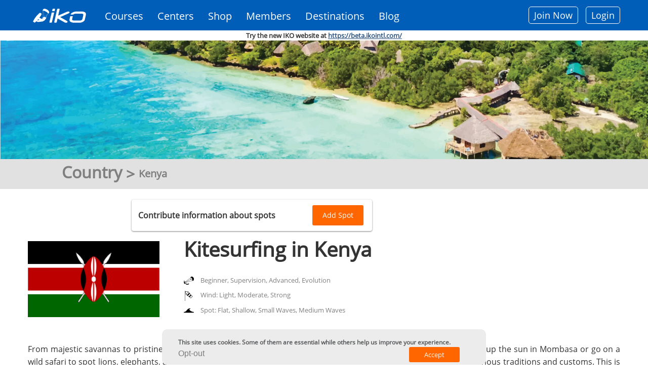

--- FILE ---
content_type: text/html; charset=utf-8
request_url: https://www.ikointl.com/destination/kitesurfing-kenya
body_size: 28853
content:
<!DOCTYPE html>
<html  lang="en" dir="ltr"
  xmlns:content="http://purl.org/rss/1.0/modules/content/"
  xmlns:dc="http://purl.org/dc/terms/"
  xmlns:foaf="http://xmlns.com/foaf/0.1/"
  xmlns:og="http://ogp.me/ns#"
  xmlns:rdfs="http://www.w3.org/2000/01/rdf-schema#"
  xmlns:sioc="http://rdfs.org/sioc/ns#"
  xmlns:sioct="http://rdfs.org/sioc/types#"
  xmlns:skos="http://www.w3.org/2004/02/skos/core#"
  xmlns:xsd="http://www.w3.org/2001/XMLSchema#">
<head>
  <meta http-equiv="Content-Type" content="text/html; charset=utf-8" />
<script type="text/javascript">window.dataLayer = window.dataLayer || []; window.dataLayer.push({"drupalLanguage":"en","drupalCountry":"","entityLanguage":"en","entityTnid":"299983","entityVid":"282365","entityName":"Tiffanyrx","entityUid":"30750","entityCreated":"1531510523","entityStatus":"1","entityType":"node","entityBundle":"destinations","entityId":"299983","entityLabel":"Kitesurfing in Kenya","entityTaxonomy":{"recreational_category":{"161":"Beginner","162":"Supervision","163":"Advanced","164":"Evolution"},"wind_force":{"165":"Light","166":"Moderate","167":"Strong"},"spot_conditions":{"169":"Flat","168":"Shallow","170":"Small Waves","171":"Medium Waves"}},"userUid":"0"});</script>
<meta name="description" content="This destination is being worked on. Help us by sharing the experience you had in this country and fill out this quick form." />
<link rel="canonical" href="https://www.ikointl.com/destination/kitesurfing-kenya" />
<link rel="shortlink" href="https://www.ikointl.com/node/299983" />
  <title>Kitesurfing in Kenya | IKO</title>
	<meta http-equiv="X-UA-Compatible" content="IE=edge">
  <meta class="viewport" name="viewport" content="width=device-width, initial-scale=1.0">
	<link rel="manifest" href="/manifest.json">
	<meta name="apple-itunes-app" content="app-id=1314907796, affiliate-data=IKO, app-argument=">
  
	<link type="text/css" rel="stylesheet" href="https://www.ikointl.com/sites/default/files/css/css_rEI_5cK_B9hB4So2yZUtr5weuEV3heuAllCDE6XsIkI.css" media="all" />
<link type="text/css" rel="stylesheet" href="https://www.ikointl.com/sites/default/files/css/css_LGJnfNSpVsxMU5-6Homvkn_b5qO5t0OHqfYQkVcC2I8.css" media="all" />
<link type="text/css" rel="stylesheet" href="https://www.ikointl.com/sites/default/files/css/css_UTaXpW7zzFGNaiEO-iH6xF4YiLRHaTDt-ezjMl9sPTc.css" media="all" />
<link type="text/css" rel="stylesheet" href="https://cdnjs.cloudflare.com/ajax/libs/font-awesome/4.4.0/css/font-awesome.min.css" media="all" />
<link type="text/css" rel="stylesheet" href="https://www.ikointl.com/sites/default/files/css/css_AGJH_EQ5iJmd6ztYXrJ4B5Pc-7ykpcmfkWbT9KQFLls.css" media="all" />
<link type="text/css" rel="stylesheet" href="https://www.ikointl.com/sites/default/files/css/css_WCIBksroOLOstoMwZ3_cO-Mn-PqNEd0YJJkq7YVqCvs.css" media="all" />
<link type="text/css" rel="stylesheet" href="https://www.ikointl.com/sites/default/files/css/css_SCjTYasDXdYhzxEZFJaGzazGtOiheoVnMORl9NfCO9k.css" media="all" />
<link type="text/css" rel="stylesheet" href="https://www.ikointl.com/sites/all/themes/iko_theme/css/iko_font.css?t9grzv" media="all" />
<link type="text/css" rel="stylesheet" href="https://www.ikointl.com/sites/all/themes/iko_theme/css/iko.css?t9grzv" media="all" />
<link type="text/css" rel="stylesheet" href="https://www.ikointl.com/sites/all/themes/iko_theme/css/iko_custom.css?t9grzv" media="all" />
<link type="text/css" rel="stylesheet" href="https://www.ikointl.com/sites/all/themes/iko_theme/css/iko_custom_new.css?t9grzv" media="all" />
<link type="text/css" rel="stylesheet" href="https://www.ikointl.com/sites/all/themes/iko_theme/css/fivestar.css?t9grzv" media="all" />
<link type="text/css" rel="stylesheet" href="https://www.ikointl.com/sites/all/themes/iko_theme/css/iko_responsive.css?t9grzv" media="all" />
<link type="text/css" rel="stylesheet" href="https://www.ikointl.com/sites/all/themes/iko_theme/css/print.css?t9grzv" media="all" />
  <!--[if lt IE 9]>
    <script src="https://oss.maxcdn.com/libs/html5shiv/3.7.0/html5shiv.js"></script>
    <script src="https://oss.maxcdn.com/libs/respond.js/1.4.2/respond.min.js"></script>
    <!--<link rel='stylesheet' href="/css/ie/ie8.css">-->
  <![endif]-->

  
  <link rel="shortcut icon" href="/sites/default/files/favicon_2.ico" type="image/vnd.microsoft.icon" />
<title>
	  
		Kitesurfing in Kenya | IKO	</title>

	<script type="text/javascript" src="https://www.ikointl.com/sites/default/files/js/js_GekBboDVToUlkKjo6te5Rwl138Im8-l84Pyx-WWbdn4.js"></script>
<script type="text/javascript" src="https://www.ikointl.com/sites/default/files/js/js_XexEZhbTmj1BHeajKr2rPfyR8Y68f4rm0Nv3Vj5_dSI.js"></script>
<script type="text/javascript" src="https://www.ikointl.com/sites/default/files/js/js_EJ9e11M7K0megPTN4sRsFZ_wV7l2b7xIv_Sz4R7Hggs.js"></script>
<script type="text/javascript" src="https://www.ikointl.com/sites/default/files/js/js_k3Qjn3Asb3hwmh96eofhnNQqImDS03fMdJJ6EQ057VA.js"></script>
<script type="text/javascript" src="https://js.stripe.com/v3"></script>
<script type="text/javascript" src="https://www.ikointl.com/sites/default/files/js/js_jlEf3B5D0nR3YQpE882K-0Yusz20UWWmlsK8ylZbRFU.js"></script>
<script type="text/javascript">
<!--//--><![CDATA[//><!--
jQuery.extend(Drupal.settings, { "langBaseUrl": "https://www.ikointl.com/" });
//--><!]]>
</script>
<script type="text/javascript" src="https://www.ikointl.com/sites/default/files/js/js_ZXp_w78eiV1tni2M72O7W6eHpAmLIGP2iSeUrPA593s.js"></script>
<script type="text/javascript">
<!--//--><![CDATA[//><!--
jQuery.extend(Drupal.settings, { "ikoLangBaseUrl": "https://www.ikointl.com/" });
//--><!]]>
</script>
<script type="text/javascript">
<!--//--><![CDATA[//><!--
jQuery.extend(Drupal.settings, { "ikoLang": "en"  });
//--><!]]>
</script>
<script type="text/javascript">
<!--//--><![CDATA[//><!--
jQuery.extend(Drupal.settings, { "ikoBaseUrl": "https://www.ikointl.com/" });
//--><!]]>
</script>
<script type="text/javascript" src="https://www.ikointl.com/sites/default/files/js/js_yII-DaHKwBgdimUIRnjD7bnjNONgHoDdNqHrVERDcCw.js"></script>
<script type="text/javascript">
<!--//--><![CDATA[//><!--
jQuery.extend(Drupal.settings, { "ikoBaseUrl": "https://www.ikointl.com/" });
//--><!]]>
</script>
<script type="text/javascript" src="https://www.ikointl.com/sites/default/files/js/js_8MivEHnacMx4aC_U4EF71uoh8kNaIMbMxKDRrkWZPlU.js"></script>
<script type="text/javascript">
<!--//--><![CDATA[//><!--
jQuery(window).resize(function () {
			var width_dev = jQuery(window).width();                        
			//alert("width"+width_dev);
			jQuery.cookie("window_width", width_dev);
		});
//--><!]]>
</script>
<script type="text/javascript" src="https://www.ikointl.com/sites/default/files/js/js_4gr9_yjOLQTpkqqp7tuTaYdcaflYQ9hzk2nW5KMoIiw.js"></script>
<script type="text/javascript">
<!--//--><![CDATA[//><!--
jQuery.noConflict();
//--><!]]>
</script>
<script type="text/javascript" src="https://www.ikointl.com/sites/default/files/js/js_3EFSNxZE7u3_BA1DQ6b5uJ9k4Q_tNCq7OWONpS3nVlI.js"></script>
<script type="text/javascript" src="https://www.ikointl.com/sites/default/files/js/js_aW7rxW5bPl5IJQmlexXqM-cxgYSJpniWJDiNtgcwt2U.js"></script>
<script type="text/javascript">
<!--//--><![CDATA[//><!--
jQuery.extend(Drupal.settings, {"basePath":"\/","pathPrefix":"","setHasJsCookie":0,"ajaxPageState":{"theme":"iko_theme","theme_token":"YuA7DvEyBHqpHohWsnAg34x93Z-Tx1q5kK9ALJhLNis","jquery_version":"1.7","js":{"0":1,"1":1,"sites\/all\/modules\/contrib\/eu_cookie_compliance\/js\/eu_cookie_compliance.min.js":1,"sites\/all\/modules\/contrib\/clientside_validation\/clientside_validation.ie8.js":1,"sites\/all\/modules\/contrib\/clientside_validation\/clientside_validation.js":1,"sites\/all\/themes\/iko_theme\/media\/js\/jquery.dataTables.min.js":1,"sites\/all\/themes\/iko_theme\/media\/js\/jquery.dataTables.editable.js":1,"sites\/all\/themes\/iko_theme\/media\/js\/jquery.jeditable.js":1,"sites\/all\/themes\/iko_theme\/js\/jquery.multi-select.js":1,"public:\/\/google_tag\/language\/google_tag.en.script.js":1,"sites\/all\/modules\/contrib\/jquery_update\/replace\/jquery\/1.7\/jquery.min.js":1,"misc\/jquery-extend-3.4.0.js":1,"misc\/jquery-html-prefilter-3.5.0-backport.js":1,"misc\/jquery.once.js":1,"misc\/drupal.js":1,"misc\/ajax.js":1,"sites\/all\/modules\/contrib\/eu_cookie_compliance\/js\/jquery.cookie-1.4.1.min.js":1,"misc\/form-single-submit.js":1,"sites\/all\/modules\/contrib\/jquery_update\/js\/jquery_update.js":1,"sites\/all\/modules\/contrib\/button_field\/js\/button_field.ajax.js":1,"https:\/\/js.stripe.com\/v3":1,"sites\/all\/modules\/custom\/iko_certificate_to_training\/js\/iko_certificate_to_training.js":1,"2":1,"sites\/all\/modules\/custom\/iko_content_access_bulk_update\/js\/iko_content_access_bulk_update.js":1,"sites\/all\/modules\/custom\/iko_custom\/js\/add-certification.js":1,"3":1,"4":1,"5":1,"sites\/all\/modules\/custom\/iko_custom\/js\/select_transfer.js":1,"sites\/all\/modules\/custom\/iko_jobsform\/js\/iko_jobsform.js":1,"6":1,"sites\/all\/modules\/custom\/iko_online_booking\/js\/iko_online_booking.js":1,"sites\/all\/modules\/custom\/iko_training\/js\/iko_training.js":1,"7":1,"sites\/all\/modules\/custom\/iko_training_to_trainer\/js\/iko_training_to_trainer.js":1,"public:\/\/jstimer\/timer.js":1,"sites\/all\/modules\/contrib\/prevent_js_alerts\/prevent_js_alerts.js":1,"sites\/all\/modules\/contrib\/tb_megamenu\/js\/tb-megamenu-frontend.js":1,"sites\/all\/modules\/contrib\/tb_megamenu\/js\/tb-megamenu-touch.js":1,"sites\/all\/modules\/contrib\/megamenu\/megamenu.js":1,"sites\/all\/modules\/contrib\/improved_multi_select\/improved_multi_select.js":1,"sites\/all\/modules\/contrib\/clientside_validation\/jquery-validate\/jquery.validate.js":1,"sites\/all\/modules\/contrib\/lang_dropdown\/lang_dropdown.js":1,"sites\/all\/modules\/contrib\/datalayer\/datalayer.js":1,"misc\/progress.js":1,"8":1,"sites\/all\/themes\/iko_theme\/media\/js\/jquery-ui.js":1,"sites\/all\/themes\/iko_theme\/js\/jquery.fitvids.min.js":1,"sites\/all\/themes\/iko_theme\/fancybox\/jquery.mousewheel-3.0.4.pack.js":1,"sites\/all\/themes\/iko_theme\/js\/jquery.browser.min.js":1,"sites\/all\/themes\/iko_theme\/js\/iko_script.js":1,"sites\/all\/themes\/iko_theme\/js\/iko_custom.js":1,"sites\/all\/themes\/iko_theme\/js\/jquery.zoom.js":1,"sites\/all\/themes\/iko_theme\/media\/jAlert\/jquery.alerts.js":1,"sites\/all\/themes\/iko_theme\/js\/jquery.selectBox.min.js":1,"sites\/all\/themes\/iko_theme\/js\/jquery.colorbox.js":1,"sites\/all\/themes\/iko_theme\/js\/jquery.easypiechart.js":1,"sites\/all\/themes\/iko_theme\/js\/lc_switch.min.js":1,"sites\/all\/themes\/iko_theme\/js\/highcharts.js":1,"sites\/all\/themes\/iko_theme\/js\/lc_switch.js":1,"sites\/all\/themes\/iko_theme\/js\/exporting.js":1,"sites\/all\/themes\/progressive\/js\/bootstrap.min.js":1,"sites\/all\/themes\/progressive\/js\/price-regulator\/jshashtable-2.1_src.js":1,"sites\/all\/themes\/progressive\/js\/price-regulator\/jquery.numberformatter-1.2.3.js":1,"sites\/all\/themes\/progressive\/js\/price-regulator\/tmpl.js":1,"sites\/all\/themes\/progressive\/js\/price-regulator\/jquery.dependClass-0.1.js":1,"sites\/all\/themes\/progressive\/js\/price-regulator\/draggable-0.1.js":1,"sites\/all\/themes\/progressive\/js\/price-regulator\/jquery.slider.js":1,"sites\/all\/themes\/progressive\/js\/jquery.carouFredSel-6.2.1-packed.js":1,"sites\/all\/themes\/progressive\/js\/jquery.touchSwipe.min.js":1,"sites\/all\/themes\/progressive\/js\/jquery.elevateZoom-3.0.8.min.js":1,"sites\/all\/themes\/progressive\/js\/jquery.imagesloaded.min.js":1,"sites\/all\/themes\/progressive\/js\/jquery.appear.js":1,"sites\/all\/themes\/progressive\/js\/jquery.sparkline.min.js":1,"sites\/all\/themes\/progressive\/js\/jquery.easypiechart.min.js":1,"sites\/all\/themes\/progressive\/js\/jquery.easing.1.3.js":1,"sites\/all\/themes\/progressive\/js\/jquery.fancybox.pack.js":1,"sites\/all\/themes\/progressive\/js\/isotope.pkgd.min.js":1,"sites\/all\/themes\/progressive\/js\/pixastic.custom.js":1,"sites\/all\/themes\/progressive\/js\/jquery.knob.js":1,"sites\/all\/themes\/progressive\/js\/jquery.stellar.min.js":1,"sites\/all\/themes\/progressive\/js\/jquery.royalslider.min.js":1,"sites\/all\/themes\/progressive\/js\/country.js":1,"sites\/all\/themes\/progressive\/js\/spin.min.js":1,"sites\/all\/themes\/progressive\/js\/ladda.min.js":1,"sites\/all\/themes\/progressive\/js\/masonry.pkgd.min.js":1,"sites\/all\/themes\/progressive\/js\/morris.min.js":1,"sites\/all\/themes\/progressive\/js\/raphael.min.js":1,"sites\/all\/themes\/progressive\/js\/video.js":1,"sites\/all\/themes\/progressive\/js\/SmoothScroll.js":1,"sites\/all\/themes\/progressive\/js\/main.js":1,"sites\/all\/themes\/progressive\/js\/drupal.js":1},"css":{"modules\/system\/system.base.css":1,"modules\/system\/system.messages.css":1,"modules\/comment\/comment.css":1,"modules\/field\/theme\/field.css":1,"sites\/all\/modules\/contrib\/logintoboggan\/logintoboggan.css":1,"sites\/all\/modules\/contrib\/menu_attach_block\/menu_attach_block.css":1,"modules\/node\/node.css":1,"sites\/all\/modules\/contrib\/quiz\/quiz.css":1,"modules\/user\/user.css":1,"modules\/forum\/forum.css":1,"sites\/all\/modules\/contrib\/views\/css\/views.css":1,"sites\/all\/modules\/contrib\/ctools\/css\/ctools.css":1,"sites\/all\/modules\/custom\/iko_certificate_to_training\/css\/iko_certificate_to_training.css":1,"sites\/all\/modules\/custom\/iko_content_access_bulk_update\/css\/iko_content_access_bulk_update.css":1,"sites\/all\/modules\/custom\/iko_custom\/css\/add_users.css":1,"sites\/all\/modules\/custom\/iko_jobsform\/css\/iko_jobsform.css":1,"sites\/all\/modules\/custom\/iko_online_booking\/css\/iko_online_booking.css":1,"sites\/all\/modules\/custom\/iko_training\/css\/iko_training.css":1,"sites\/all\/modules\/custom\/iko_training_to_trainer\/css\/iko_training_to_trainer.css":1,"sites\/all\/modules\/contrib\/lingo24\/css\/lingo24_style.css":1,"sites\/all\/modules\/contrib\/panels\/css\/panels.css":1,"https:\/\/cdnjs.cloudflare.com\/ajax\/libs\/font-awesome\/4.4.0\/css\/font-awesome.min.css":1,"sites\/all\/modules\/contrib\/tb_megamenu\/css\/bootstrap.css":1,"sites\/all\/modules\/contrib\/tb_megamenu\/css\/base.css":1,"sites\/all\/modules\/contrib\/tb_megamenu\/css\/default.css":1,"sites\/all\/modules\/contrib\/tb_megamenu\/css\/compatibility.css":1,"sites\/all\/modules\/contrib\/megamenu\/megamenu.css":1,"sites\/all\/modules\/contrib\/megamenu\/megamenu-skins.css":1,"sites\/all\/modules\/contrib\/eu_cookie_compliance\/css\/eu_cookie_compliance.css":1,"sites\/all\/modules\/contrib\/improved_multi_select\/improved_multi_select.css":1,"sites\/all\/modules\/contrib\/lang_dropdown\/lang_dropdown.css":1,"sites\/all\/themes\/iko_theme\/fancybox\/jquery.fancybox-1.3.4.css":1,"sites\/all\/themes\/iko_theme\/jqConfirm\/jquery.confirm.css":1,"sites\/all\/themes\/iko_theme\/css\/multi-select.css":1,"sites\/all\/themes\/iko_theme\/css\/lc_switch.css":1,"public:\/\/ctools\/css\/8ee222cdf3bf8c35c8d1b453987851bb.css":1,"sites\/all\/themes\/progressive\/css\/buttons\/social-icons.css":1,"sites\/all\/themes\/progressive\/css\/buttons\/buttons.css":1,"sites\/all\/themes\/progressive\/css\/bootstrap.min.css":1,"sites\/all\/themes\/progressive\/css\/jslider.css":1,"sites\/all\/themes\/progressive\/css\/settings.css":1,"sites\/all\/themes\/progressive\/css\/jquery.fancybox.css":1,"sites\/all\/themes\/progressive\/css\/animate_progressive.css":1,"sites\/all\/themes\/progressive\/css\/video-js.min.css":1,"sites\/all\/themes\/progressive\/css\/morris.css":1,"sites\/all\/themes\/progressive\/css\/royalslider\/royalslider.css":1,"sites\/all\/themes\/progressive\/css\/royalslider\/skins\/minimal-white\/rs-minimal-white.css":1,"sites\/all\/themes\/progressive\/css\/layerslider\/layerslider.css":1,"sites\/all\/themes\/progressive\/css\/ladda.min.css":1,"sites\/all\/themes\/progressive\/css\/style.css":1,"sites\/all\/themes\/progressive\/css\/responsive.css":1,"sites\/all\/themes\/progressive\/css\/customizer\/pages.css":1,"sites\/all\/themes\/progressive\/css\/YTPlayer.css":1,"sites\/all\/themes\/progressive\/css\/drupal.css":1,"sites\/all\/themes\/progressive\/css\/ie\/ie.css":1,"sites\/all\/themes\/progressive\/css\/customizer\/pages-pages-customizer.css":1,"sites\/all\/themes\/progressive\/progressive_sub\/css\/custom.css":1,"sites\/all\/themes\/iko_theme\/css\/iko_font.css":1,"sites\/all\/themes\/iko_theme\/css\/iko.css":1,"sites\/all\/themes\/iko_theme\/css\/iko_custom.css":1,"sites\/all\/themes\/iko_theme\/css\/iko_custom_new.css":1,"sites\/all\/themes\/iko_theme\/css\/fivestar.css":1,"sites\/all\/themes\/iko_theme\/css\/iko_responsive.css":1,"sites\/all\/themes\/iko_theme\/css\/print.css":1}},"user_js_uid":"0","better_exposed_filters":{"views":{"banner_image":{"displays":{"block":{"filters":[]}}},"destination_spots":{"displays":{"block":{"filters":[]}}},"similar_training_courses":{"displays":{"block_1":{"filters":[]}}},"destination_schools":{"displays":{"block":{"filters":[]}}}}},"prevent_js_alerts":{"module_path":"sites\/all\/modules\/contrib\/prevent_js_alerts"},"megamenu":{"timeout":"500","sizewait":"250","hoverwait":"400"},"eu_cookie_compliance":{"cookie_policy_version":"1.0.0","popup_enabled":1,"popup_agreed_enabled":0,"popup_hide_agreed":0,"popup_clicking_confirmation":false,"popup_scrolling_confirmation":false,"popup_html_info":"\u003Cdiv class=\u0022eu-cookie-compliance-banner eu-cookie-compliance-banner-info eu-cookie-compliance-banner--opt-in\u0022\u003E\n  \u003Cdiv class=\u0022popup-content info\u0022\u003E\n        \u003Cdiv id=\u0022popup-text\u0022\u003E\n      \u003Cp\u003EThis site uses cookies. Some of them are essential while others help us improve your experience.\u003C\/p\u003E\n              \u003Cbutton type=\u0022button\u0022 class=\u0022find-more-button eu-cookie-compliance-more-button\u0022\u003ECheck privacy policy\u003C\/button\u003E\n          \u003C\/div\u003E\n    \n    \u003Cdiv id=\u0022popup-buttons\u0022 class=\u0022\u0022\u003E\n            \u003Cbutton type=\u0022button\u0022 class=\u0022agree-button eu-cookie-compliance-secondary-button\u0022\u003EAccept\u003C\/button\u003E\n              \u003Cbutton type=\u0022button\u0022 class=\u0022decline-button eu-cookie-compliance-default-button\u0022 \u003EOpt-out\u003C\/button\u003E\n          \u003C\/div\u003E\n  \u003C\/div\u003E\n\u003C\/div\u003E","use_mobile_message":false,"mobile_popup_html_info":"\u003Cdiv class=\u0022eu-cookie-compliance-banner eu-cookie-compliance-banner-info eu-cookie-compliance-banner--opt-in\u0022\u003E\n  \u003Cdiv class=\u0022popup-content info\u0022\u003E\n        \u003Cdiv id=\u0022popup-text\u0022\u003E\n      \u003Ch2\u003EWe use cookies on this site to enhance your user experience\u003C\/h2\u003E\n\u003Cp\u003EBy tapping the Accept button, you agree to us doing so.\u003C\/p\u003E\n              \u003Cbutton type=\u0022button\u0022 class=\u0022find-more-button eu-cookie-compliance-more-button\u0022\u003ECheck privacy policy\u003C\/button\u003E\n          \u003C\/div\u003E\n    \n    \u003Cdiv id=\u0022popup-buttons\u0022 class=\u0022\u0022\u003E\n            \u003Cbutton type=\u0022button\u0022 class=\u0022agree-button eu-cookie-compliance-secondary-button\u0022\u003EAccept\u003C\/button\u003E\n              \u003Cbutton type=\u0022button\u0022 class=\u0022decline-button eu-cookie-compliance-default-button\u0022 \u003EOpt-out\u003C\/button\u003E\n          \u003C\/div\u003E\n  \u003C\/div\u003E\n\u003C\/div\u003E\n","mobile_breakpoint":"768","popup_html_agreed":"\u003Cdiv\u003E\n  \u003Cdiv class=\u0022popup-content agreed\u0022\u003E\n    \u003Cdiv id=\u0022popup-text\u0022\u003E\n      \u003Ch2\u003EThank you for accepting cookies\u003C\/h2\u003E\n\u003Cp\u003EYou can now hide this message or find out more about cookies.\u003C\/p\u003E\n    \u003C\/div\u003E\n    \u003Cdiv id=\u0022popup-buttons\u0022\u003E\n      \u003Cbutton type=\u0022button\u0022 class=\u0022hide-popup-button eu-cookie-compliance-hide-button\u0022\u003EHide\u003C\/button\u003E\n              \u003Cbutton type=\u0022button\u0022 class=\u0022find-more-button eu-cookie-compliance-more-button-thank-you\u0022 \u003EMore info\u003C\/button\u003E\n          \u003C\/div\u003E\n  \u003C\/div\u003E\n\u003C\/div\u003E","popup_use_bare_css":false,"popup_height":"auto","popup_width":"100%","popup_delay":1000,"popup_link":"\/privacy-policy","popup_link_new_window":1,"popup_position":null,"fixed_top_position":1,"popup_language":"en","store_consent":true,"better_support_for_screen_readers":1,"reload_page":0,"domain":"","domain_all_sites":0,"popup_eu_only_js":0,"cookie_lifetime":"100","cookie_session":false,"disagree_do_not_show_popup":0,"method":"opt_in","allowed_cookies":"","withdraw_markup":"\u003Cbutton type=\u0022button\u0022 class=\u0022eu-cookie-withdraw-tab\u0022\u003EThis site uses cookies. Some of them are essential while others help us improve your experience.\u003C\/button\u003E\n\u003Cdiv class=\u0022eu-cookie-withdraw-banner\u0022\u003E\n  \u003Cdiv class=\u0022popup-content info\u0022\u003E\n    \u003Cdiv id=\u0022popup-text\u0022\u003E\n      \u0026lt;?php $pre=\u0027\u0027;$languageInfo=get_language_prefix();                        $pre=$languageInfo[\u0027prfixcode\u0027];$privacylink=\u0022privacy-policy\u0022;$translations = translation_path_get_translations(\u0022node\/223167\u0022);$privacyTranslationlink=\u0027\u0027;global $language;if(!empty($translations) \u0026amp;\u0026amp; isset($translations[$language-\u0026gt;language])) {    $privacyTranslationlink=drupal_get_path_alias($translations[$language-\u0026gt;language]);}if($privacyTranslationlink != \u0027\u0027) { $privacylink=$pre.\u0027\/\u0027.$privacyTranslationlink;}else { $privacylink=\u0022\/\u0022.$privacylink;}?\u0026gt;\u003Cdiv\u003E\u003Cp class=\u0022btn btn-white\u0022\u003EGoogle Analytics\u003C\/p\u003E\u003C\/div\u003E\u003Cdiv\u003E\u003Cp class=\u0022btn btn-white\u0022\u003EMixpanel\u003C\/p\u003E\u003C\/div\u003E\u003Cdiv\u003E\u003Cp class=\u0022btn btn-white\u0022\u003ETawk.to\u003C\/p\u003E\u003C\/div\u003E\u003Cp\u003E\u003Ca class=\u0022find-more-button eu-cookie-compliance-more-button find-more-button-processed\u0022\u003E\u0022 target=\u0022_blank\u0022\u0026gt;\u0026lt;?php echo t(\u0027Check privacy policy\u0027); ?\u0026gt;\u003C\/a\u003E\u003C\/p\u003E    \u003C\/div\u003E\n    \u003Cdiv id=\u0022popup-buttons\u0022\u003E\n      \u003Cbutton type=\u0022button\u0022 class=\u0022eu-cookie-withdraw-button\u0022\u003EOpt-out\u003C\/button\u003E\n    \u003C\/div\u003E\n  \u003C\/div\u003E\n\u003C\/div\u003E\n","withdraw_enabled":false,"withdraw_button_on_info_popup":0,"cookie_categories":[],"cookie_categories_details":[],"enable_save_preferences_button":1,"cookie_name":"gdpr1","cookie_value_disagreed":"0","cookie_value_agreed_show_thank_you":"1","cookie_value_agreed":"2","containing_element":"body","automatic_cookies_removal":"","close_button_action":"close_banner"},"improved_multi_select":{"selectors":[".field-name-field-additional-languages select[multiple]",".field-name-field-language-spoken select[multiple]","#views-exposed-form-user-dashboard-block select[multiple]","#edit-field-auth-trainer-und-select","#edit-field-authorized-student-und-select","#edit-field-authorized-internship-und-select","#edit-field-authorized-kiter-level-4-und-select","#edit-field-authorized-kiter-level-5-und-select","#edit-field-deal-coupon-access-und-select","#edit-field-access-control-und-select","#views-exposed-form-admin-views-user-system-1 #edit-rid","#views-exposed-form-dashboard-training-block-1 #edit-training-rid",".node-add_recreational_course-form .field-name-field-course-language select","#views-exposed-form-dashboard-training-block-1 #edit-field-trcoursename-value","#edit-previous-role-id","#edit-field-video-access-und-select","#edit-booking-rid","#edit-credit-rid","#edit-field-reminder-email-und",".field-name-field-reminder-email select[multiple]","#edit-field-reminder-email-value","#edit-rid"]},"urlIsAjaxTrusted":{"\/destination\/kitesurfing-kenya":true},"dataLayer":{"languages":{"en":{"language":"en","name":"English","native":"English","direction":"0","enabled":"1","plurals":"0","formula":"","domain":"","prefix":"","weight":"-10","javascript":""},"en-iko":{"language":"en-iko","name":"English Tracking Changes","native":"english tracking changes","direction":"0","enabled":"1","plurals":"0","formula":"","domain":"","prefix":"en-iko","weight":"-9","javascript":"PyCKtWv9kPR-otPZ_hl0PxguCPXrZq59IK_oeG2zS7s"},"de":{"language":"de","name":"German","native":"Deutsch","direction":"0","enabled":"1","plurals":"0","formula":"","domain":"","prefix":"de","weight":"-8","javascript":"NaYJp2oveJBAU6z0yF4bJskPh37Bc-04MpL9uN1tyr0"},"es":{"language":"es","name":"Spanish","native":"Espa\u00f1ol","direction":"0","enabled":"1","plurals":"2","formula":"($n!=1)","domain":"","prefix":"es","weight":"-7","javascript":"4gVj6zfTmx01zWuZvpyhatLLv0S-UliNxGJqsYGkR4A"},"fr":{"language":"fr","name":"French","native":"Fran\u00e7ais","direction":"0","enabled":"1","plurals":"2","formula":"($n!=1)","domain":"","prefix":"fr","weight":"-6","javascript":"17Qt5gmb6sA3m7FnK-mFJisUTcIQVRbflZf4GthRDFs"},"it":{"language":"it","name":"Italian","native":"Italiano","direction":"0","enabled":"1","plurals":"0","formula":"","domain":"","prefix":"it","weight":"-5","javascript":"1JUhkVCDcoMfO4de2nIP09PCk63IhIojR4e5HX3AV18"},"pt-br":{"language":"pt-br","name":"Portuguese","native":"Portugu\u00eas","direction":"0","enabled":"1","plurals":"2","formula":"($n!=1)","domain":"","prefix":"pt-br","weight":"-4","javascript":"tqlsJPmxvIxc3L9baJg0ANk8fayPRk6o531v046_Y98"}},"defaultLang":"en"},"theme_path":"sites\/all\/themes\/progressive","progressive":{"mobile_menu_toggle":1},"ubercart_currency":null,"clientsideValidation":{"forms":{"currency-dropdown-form":{"errorPlacement":1,"general":{"errorClass":"error","wrapper":"li","validateTabs":"","scrollTo":1,"scrollSpeed":1000,"disableHtml5Validation":1,"validateOnBlur":1,"validateOnBlurAlways":0,"validateOnKeyUp":1,"validateBeforeAjax":0,"validateOnSubmit":1,"showMessages":0,"errorElement":"label"},"rules":{"currency_dropdown":{"required":true,"messages":{"required":"currency_dropdown field is required.","blacklist":"currency_dropdown field is required."},"blacklist":{"values":["_none"],"negate":false}}}},"mailchimp-signup-subscribe-block-iko-newsletter-form":{"errorPlacement":1,"general":{"errorClass":"error","wrapper":"li","validateTabs":"","scrollTo":1,"scrollSpeed":1000,"disableHtml5Validation":1,"validateOnBlur":1,"validateOnBlurAlways":0,"validateOnKeyUp":1,"validateBeforeAjax":0,"validateOnSubmit":1,"showMessages":0,"errorElement":"label"},"rules":{"mergevars[EMAIL]":{"required":true,"messages":{"required":"Email Address field is required.","maxlength":"Email Address field has to have maximum 128 values."},"maxlength":128},"mergevars[CITY]":{"maxlength":128,"messages":{"maxlength":"City field has to have maximum 128 values."}},"mergevars[LASTDATE]":{"maxlength":128,"messages":{"maxlength":"Last Access field has to have maximum 128 values."}},"mergevars[ROLE]":{"maxlength":128,"messages":{"maxlength":"Role Plan field has to have maximum 128 values."}}}}},"general":{"usexregxp":0,"months":{"January":1,"Jan":1,"February":2,"Feb":2,"March":3,"Mar":3,"April":4,"Apr":4,"May":5,"June":6,"Jun":6,"July":7,"Jul":7,"August":8,"Aug":8,"September":9,"Sep":9,"October":10,"Oct":10,"November":11,"Nov":11,"December":12,"Dec":12}},"groups":{"currency-dropdown-form":{},"mailchimp-signup-subscribe-block-iko-newsletter-form":{}}}});
//--><!]]>
</script>
 
	<script type="text/javascript">
  window.heap=window.heap||[],heap.load=function(e,t){window.heap.appid=e,window.heap.config=t=t||{};var r=document.createElement("script");r.type="text/javascript",r.async=!0,r.src="https://cdn.heapanalytics.com/js/heap-"+e+".js";var a=document.getElementsByTagName("script")[0];a.parentNode.insertBefore(r,a);for(var n=function(e){return function(){heap.push([e].concat(Array.prototype.slice.call(arguments,0)))}},p=["addEventProperties","addUserProperties","clearEventProperties","identify","resetIdentity","removeEventProperty","setEventProperties","track","unsetEventProperty"],o=0;o<p.length;o++)heap[p[o]]=n(p[o])};
  heap.load("1738288587");
</script>       
<script type="text/javascript">
			var pathname = window.location.pathname;
		if (pathname.indexOf("roles-fees-management") > 0){ 
			window.location.href='/user?destination=roles-fees-management';
		}
	  
	var path = window.location.pathname;
	if (path == '/pending-user-process-result') {
	    		//window.parent.location.reload();
		//javascript:parent.jQuery.fancybox.close();
		window.top.location.href='admin/iko/pending-users-payments';
	}

jQuery(document).ready(function(){
	if(jQuery('.logged-in.membership-plan').size()){
		jQuery(".plan-tg .tg-dehw .disable_link").hide();
		jQuery(".plan-tg .tg-dehw .visible_link").show();
		jQuery(".kiter-premium-block .disable_link").hide();
		jQuery(".kiter-premium-block .visible_link").show();
	}
	
	if(jQuery('.not-logged-in.membership-plan').size()){
		jQuery(".plan-tg .tg-dehw .visible_link").hide();
		jQuery(".plan-tg .tg-dehw .disable_link").show();
		jQuery(".kiter-premium-block .visible_link").hide();
		jQuery(".kiter-premium-block .disable_link").show();
	}
	
	if(jQuery('.logged-in .vcard-membership-section').size()){
		jQuery(".plan-tg .tg-dehw .disable_link").hide();
		jQuery(".plan-tg .tg-dehw .visible_link").show();
		jQuery(".kiter-premium-block .disable_link").hide();
		jQuery(".kiter-premium-block .visible_link").show();
	}
		
	if(jQuery('.not-logged-in .vcard-membership-section').size()){
		jQuery(".plan-tg .tg-dehw .visible_link").hide();
		jQuery(".plan-tg .tg-dehw .disable_link").show();
		jQuery(".kiter-premium-block .visible_link").hide();
    jQuery(".kiter-premium-block.Instructor-membership-block.insurance-block .visible_link").addClass('disable_link');
    jQuery(".kiter-premium-block .disable_link").show();
		jQuery(".kiter-premium-block.Instructor-membership-block.insurance-block .visible_link").removeAttr("onclick");
    jQuery(".kiter-premium-block.Instructor-membership-block.school-membership-block .visible_link").hide();
    jQuery(".kiter-premium-block.new-version .disable_link").hide();
    jQuery(".kiter-premium-block.new-version .visible_link").css("display","inline-block");
    jQuery(".kiter-premium-block.kiter-insurance-block .visible_link").css("display","inline-block");
  }
	
	jQuery('.school-plan-upgrade .plan-tg .tg-dehw .disable_link').click(function(){
		jQuery.confirm({
			'title'	: Drupal.t('Log in First!'),
			'message'	: '<p>'+Drupal.t('Please')+' <a class="btn" href="/user?destination=select-your-school-plan-and-benefits">'+Drupal.t('Login')+'</a> '+Drupal.t('or')+' <a class="btn" href="/create-your-school-account?destination=select-your-school-plan-and-benefits">'+Drupal.t('Join Now')+'</a> '+Drupal.t('to continue')+'<br></p>',
			'buttons'	: {				
				'X'	: {
					'class'	: 'gray iko-close',
					'action': function(){}	// Nothing to do in this case. You can as well omit the action property.
				}
			}
		});
	});
	
	jQuery('.kiter-premium-block.assistant-membership-block .disable_link').click(function(){
		jQuery.confirm({
			'title'	: Drupal.t('Log in First!'),
			'message'	: '<p>Please <a class="btn" href="/user?destination=assistant-membership">'+Drupal.t('Login')+'</a> '+Drupal.t('or')+' <a class="btn" href="/user/register">'+Drupal.t('Join Now')+'</a> '+Drupal.t('to continue')+'<br></p>',
			'buttons'	: {				
				'X'	: {
					'class'	: 'gray iko-close',
					'action': function(){}	// Nothing to do in this case. You can as well omit the action property.
				}
			}
		});
	});
	
	jQuery('.kiter-premium-block.school-membership-block .disable_link').click(function(){
		jQuery.confirm({
			'title'	: Drupal.t('Log in First!'),
			'message'	: '<p>Please <a class="btn" href="/user?destination=select-your-school-plan-and-benefits">'+Drupal.t('Login')+'</a> '+Drupal.t('or')+' <a class="btn" href="/create-your-school-account?destination=select-your-school-plan-and-benefits">'+Drupal.t('Join Now')+'</a> '+Drupal.t('to continue')+'<br></p>',
			'buttons'	: {				
				'X'	: {
					'class'	: 'gray iko-close',
					'action': function(){}	// Nothing to do in this case. You can as well omit the action property.
				}
			}
		});
	});
	
	jQuery('.kiter-premium-block.Instructor-membership-block .disable_link').click(function(){
		jQuery.confirm({
			'title'	: Drupal.t('Log in First!'),
			'message'	: '<p>Please <a class="btn" href="/user?destination=instructor-membership">'+Drupal.t('Login')+'</a> '+Drupal.t('or')+' <a class="btn" href="/user/register">'+Drupal.t('Join Now')+'</a> '+Drupal.t('to continue')+'<br></p>',
			'buttons'	: {				
				'X'	: {
					'class'	: 'gray iko-close',
					'action': function(){}	// Nothing to do in this case. You can as well omit the action property.
				}
			}
		});
	});
	
	jQuery('.kiter-premium-block .disable_link').click(function(){
		jQuery.confirm({
			'title'    : Drupal.t('Log in First!'),
			'message'    : '<p>'+Drupal.t('Please')+' <a class="btn" href="/user?destination=kiter-membership">'+Drupal.t('Login')+'</a> '+Drupal.t('or')+' <a class="btn" href="/user/register">'+Drupal.t('Join Now')+'</a> '+Drupal.t('to continue')+'<br></p>',
			'buttons'    : {				
				'X'    : {
					'class'    : 'gray iko-close',
					'action': function(){}    // Nothing to do in this case. You can as well omit the action property.
				}
			}
		});
	});
	
	jQuery('.plan-tg .tg-dehw .disable_link').click(function(){
		jQuery.confirm({
			'title'	: Drupal.t('Log in First!'),
			'message'	: '<p>'+Drupal.t('Please')+' <a class="btn" href="/user">'+Drupal.t('Login')+'</a> '+Drupal.t('or')+' <a class="btn" href="/user/register">'+Drupal.t('Join Now')+'</a> '+Drupal.t('to continue')+'<br></p>',
			'buttons'	: {				
				'X'	: {
					'class'	: 'gray iko-close',
					'action': function(){}	// Nothing to do in this case. You can as well omit the action property.
				}
			}
		});
	});
  
  jQuery('.not-logged-in .view-ebooks-search .ebook-login-popup').click(function(){
    jQuery.confirm({
      'title'	: Drupal.t('Log in First!'),
      'message'	: '<p>Please <a class="btn" href="/user?destination=ebooks">'+Drupal.t('Login')+'</a> '+Drupal.t('or')+' <a class="btn" href="/user/register?destination=ebooks">'+Drupal.t('Join Now')+'</a> '+Drupal.t('to continue')+'<br></p>',
      'buttons'	: {				
        'X'	: {
          'class'	: 'gray iko-close',
          'action': function(){}	// Nothing to do in this case. You can as well omit the action property.
        }
      }
    });
  });
  
  /*jQuery('.not-logged-in .purchase-iko-module').click(function(){
    var pathname = window.location.pathname;
    jQuery.confirm({
      'title'	: Drupal.t('Log in First!'),
      'message'	: '<p>Please <a class="btn" href="/user?destination='+pathname+'">'+Drupal.t('Login')+'</a> '+Drupal.t('or')+' <a class="btn" href="/user/register?destination='+pathname+'">'+Drupal.t('Join Now')+'</a> '+Drupal.t('to continue')+'<br></p>',
      'buttons'	: {				
        'X'	: {
          'class'	: 'gray iko-close',
          'action': function(){}	// Nothing to do in this case. You can as well omit the action property.
        }
      }
    });
  });*/
  
		var pathname = window.location.pathname;
		//var stock_override = jQuery('.node-shop .commerce-product-field-commerce-stock-override .field-items .field-item').html();
		var stock_override = jQuery('.node-type-shop .commerce-product-field-commerce-stock-override .field-items .field-item').html();
		if(stock_override == 1){
						jQuery('.node-shop .field-name-commerce-stock').css('display','none');
					}
			if(jQuery('.page-checkout #commerce-checkout-form-checkout .form-item-customer-profile-billing-commerce-customer-address-und-0-country').size()) {
			}


			/**** Check And have to move ***/
		if(jQuery(".page-shop")) {
			jQuery(".view-id-commerce_cart_block .line-item-summary-view-cart").append('&nbsp;<a rel="nofollow" href="javascript:void(0);" id="checkout-out" class="checkout">Checkout</a>');
		}
		if(jQuery(".page-cart")) {
			jQuery("#views-form-commerce-cart-form-default #edit-actions").append('<input type="button" class="form-submit" value="Checkout" name="op" id="checkout" />');
		}
				/**** END Check And have to move ***/
	
	
	/***** Code Moved from one Document.ready *****/
		
	try{
	    Drupal.jsAC.prototype.hidePopup = function (keycode) {
		var submit = false;
		// Select item if the right key or mousebutton was pressed.
		if (this.selected && ((keycode && keycode != 46 && keycode != 8 && keycode != 27) || !keycode)) {
		    this.input.value = jQuery(this.selected).data('autocompleteValue');
		    submit =  13 == keycode && jQuery(this.input).hasClass('auto_submit');
		}
		// Hide popup.
		var popup = this.popup;
		if (popup) {
		    this.popup = null;
		    jQuery(popup).fadeOut('fast', function () {
			jQuery(popup).remove();
		    });
		}
		if (submit) {
		    this.input.form.submit();
		}
	    };
	    /* Auto complete auto submit for main search block **/
	    jQuery("#search-block-form input.form-autocomplete").keyup(function(event){
		if(event.keyCode == 13){
		    jQuery("#search-block-form input.form-submit").click();
		}
	    });
	    jQuery("#search-form input.form-autocomplete").keyup(function(event){
		if(event.keyCode == 13){
		    jQuery("#search-form input.form-submit").click();
		}
	    });
	    jQuery(".page-iko-kite-members-community #views-exposed-form-public-view-page .form-item-community input.views-ac-dependent-filter").keyup(function(event){
	        if(event.keyCode == 13){
	            //jQuery(".page-iko-kite-members-community #views-exposed-form-public-view-page .views-submit-button input.form-submit").click();
	        }
	    });
	Drupal.jsAC.prototype.select = function (node) {
	    this.input.value = jQuery(node).data('autocompleteValue');
	    if(jQuery(this.input).hasClass('auto_submit')){
		this.input.form.submit();
	    }
	    if(jQuery(this.input).attr('id')=='edit-community'){          
	        //this.input.form.submit();
	    }
	}
    }catch(e){}
	
	if(jQuery(".node-add_certifications-form").size()) {
		    }
    
	      jQuery('.page-roles-fees-management .view-roles-and-fees-management .view-footer .agree_second').css('display','none');
      jQuery('.page-payment-information .iko-agreement .agree_second').css('display','none');
	  jQuery('.node-shop .field-field-certification-credit').css('display','none');
		jQuery('.node-shop .field-commerce-stock').css('display','none');
		jQuery(".node-type-pages .tabs.primary").css('display','none');
	 
	
		
	var schooLanguage='English';
	jQuery("#quicktabs-school_profile .quicktabs-tabs li:nth-child(3) a").append("<span> ("+schooLanguage+")</span>");
	var userImage='<img width="30" height="30" src="/sites/all/themes/iko_theme/images/rider.png" />';
	
	      
  if ((!jQuery(".page-member-management").size()) && (jQuery('.page-account').size() ||
	  jQuery('.page-custom-menu-list').size())) {
		    if(jQuery('.page-custom-menu-list.page-user-orders').size() ||
	      jQuery('.page-custom-menu-list.page-admin-commerce').size()) {
	      jQuery('.user-account-menu-block ul li').eq(-3).find('a').addClass('active');
				//jQuery('.user-account-menu-block ul li').eq(-3).find('a i').removeClass("fa-shopping");
	      jQuery('.page-custom-menu-list .sidebar li a.active').parents("li").addClass('active-trail');
	    }
			//jQuery('.user-account-menu-block ul li').eq(-3).find('a').prepend("<i class='fa fa-shopping fa-fw'></i>");
	  }
	
  if (jQuery('.page-member-management').size() ||
				jQuery('.page-my-training-info-details').size()) {
	    }
    
    jQuery('#block-system-user-menu ul.menu li#icon-account-link > a').html("<div>"+userImage+"</div>");
    jQuery('#block-system-user-menu ul.menu li a#notification').attr("href", "javascript:void(0);");
    jQuery('#block-system-user-menu ul.menu li#icon-acc a').prepend("<i class='fa fa-pencil fa-fw'></i>");
    jQuery('#block-system-user-menu ul.menu li a#icon-logout').prepend("<i class='fa fa-sign-out fa-fw'></i>");
    jQuery('#block-system-user-menu ul.menu li#icon-resources a').prepend("<i class='fa fa-folder fa-fw'></i>");
    jQuery('#block-system-user-menu ul.menu li#notification > a').html("<i class='fa fa-bell-o'></i>");
    jQuery('#block-system-user-menu ul.menu li a#icon-messages').html("<i class='fa fa-envelope-o'></i>");
    jQuery('#block-system-user-menu ul.menu li#submenu-list > a').html("<i class='fa fa-angle-down'></i>");
    jQuery('#block-tb-megamenu-user-menu ul.nav li.tb-megamenu-item:eq(2) > a').html("<div>"+userImage+" <span class='caret'></span></div>");
    jQuery('#block-tb-megamenu-user-menu ul.nav ul.sub li li:eq(0) a').prepend("<i class='fa fa-pencil fa-fw'></i>");
    jQuery('#block-tb-megamenu-user-menu ul.nav ul.sub li li:eq(2) a').prepend("<i class='fa fa-sign-out fa-fw'></i>");
    jQuery('#block-tb-megamenu-user-menu ul.nav ul.sub li li:eq(1) a').prepend("<i class='fa fa-folder fa-fw'></i>");
    jQuery('#block-tb-megamenu-user-menu ul.nav li:eq(1) a').html("<i class='fa fa-bell-o'></i>");
    jQuery('#block-tb-megamenu-user-menu ul.nav li:eq(0) a').html("<i class='fa fa-envelope-o'></i>");
		
		jQuery("#qt-my_school_acoount-ui-tabs2").trigger('click');
		var notifyCount=0;
		//var notifymsgcount=0;
		if (jQuery('.notify-count').size()) {
			var notifyCount=jQuery('.notify-count').html();
		}
		var msgcount=0;
		//var notifymsgcount=;
		if (msgcount != 0) {
			jQuery('#block-system-user-menu ul.menu li a#icon-messages').html("<i class='fa fa-envelope-o'></i><span class='font-css'>"+msgcount+"</span>");
			jQuery('#block-tb-megamenu-user-menu ul.nav li:eq(0) a').html("<i class='fa fa-envelope-o'></i><span class='font-css'>"+msgcount+"</span>");
		}
		/*if (notifymsgcount != 0) {
			jQuery('#block-system-user-menu ul.menu li#notification > a').html("<i class='fa fa-bell-o'></i><span class='font-css'>"+notifymsgcount+"</span>");
			jQuery('#block-tb-megamenu-user-menu ul.nav li:eq(1) a').html("<i class='fa fa-bell-o'></i><span class='font-css'>"+notifymsgcount+"</span>");
		}
		if(jQuery('.page-account-notification').size()) {
		    if(notifymsgcount > 0) {
			jQuery.ajax({
				url: Drupal.settings.ikoBaseUrl+'Ajax_call.php',						
				type: 'POST',
				data : {
						userid   : 'user',
						act : 'notification-status-update',
						process : 'notification-status-update'
					},
				dataType : 'html',
				success: function(data) {
					if (data == "success") {
						window.location.href="/account/notification";
					}
				}   
			});
		    }
		}*/
			/*var adminnotifyCount=0;
		var adminnotifymsgcount=0;
		if (jQuery('.notify-count').size()) {
			var adminnotifyCount=jQuery('.notify-count').html();
		}
		var adminmsgcount=;
		var adminnotifymsgcount=;
		var TTadminmsgcount=adminmsgcount-adminnotifymsgcount;
		//alert('Totalcount'+adminmsgcount+'notify cnt'+adminnotifymsgcount+'Remaining Count'+TTadminmsgcount);
		if (TTadminmsgcount != 0) {
			jQuery('a[id="quicktabs-tab-message-0"]').html("Messages<span class='font-css'> ("+TTadminmsgcount+")</span>");
		}
		if (adminnotifymsgcount != 0) {
			jQuery('a[id="quicktabs-tab-message-1"]').html("Notification<span class='font-css'> ("+adminnotifymsgcount+")</span>");
		}
		if (adminmsgcount != 0) {
			jQuery('a[href$="#qt-membersmanagement-ui-tabs4"]').html("Messages<span class='font-css'> ()</span>");
		}*/
	 
	if (jQuery(".page-node-2621").size()) {
													}
        

	if(jQuery('#commerce-checkout-form-checkout #edit-customer-profile-billing-commerce-customer-address-und-0-country')) {
			} 

	if(jQuery('.page-user #block-quicktabs-my-account')) {
			}
	
	if(document.getElementById("qt-membersmanagement-ui-tabs1") || document.getElementById("qt-my_account-ui-tabs1") || document.getElementById("quicktabs-membersmanagement") ) {
		if(document.getElementById("quicktabs-membersmanagement")){}
		else if(document.getElementById("qt-membersmanagement-ui-tabs1")){}
			}	
	
	if(document.getElementById("qt-membersmanagement-ui-tabs1")) {
		jQuery('#qt-membersmanagement-ui-tabs1 .views-field-nothing:first').html('<img src="/sites/all/themes/iko_theme/images/editact.png" alt="Edit" /><img src="/sites/all/themes/iko_theme/images/delact.png" alt="Delete" />');
		jQuery('#qt-membersmanagement-ui-tabs1 .view-admin-note .views-field-nothing:first').html('<img src="/sites/all/themes/iko_theme/images/editact.png" alt="Edit" /><img src="/sites/all/themes/iko_theme/images/delact.png" alt="Delete" />');
		jQuery('.views-field-user').remove();
		jQuery('#trainingCEPs').html('');
	}
	if(document.getElementById("qt-my_account-ui-tabs1") ) {
		jQuery('#trainingCEPs').html('');
	}
	
	 		if(jQuery(".page-node-1612").size()){
			jQuery('title').html("Member Login | iko");
		}
		if(jQuery(".page-shop").size()){
		var pageurl1 = 'https://www.ikointl.com/destination/kitesurfing-kenya';
		var pageurl = Drupal.settings.ikoBaseUrl+"shop";
		if (pageurl1 == pageurl){
			jQuery("#block-block-31 ul.product li:nth-child(1)").addClass("active")
		}
	}
			
				jQuery('#edit-field-affiliated-since-latest-und-0-value-datepicker-popup-0').attr('readonly', true);				
		jQuery('#edit-field-affiliated-since-latest-und-0-value-datepicker-popup-0').css('background','#EEE');
		jQuery('#edit-field-affiliated-since-latest-und-0-value-datepicker-popup-0').focus(function() {		  
			jQuery("#ui-datepicker-div").css("display","none");
			return false;			  
		});
		
	// For LMS
	jQuery('.view-ecourse-list .getEcourseQuizAccessDialog').click(function(){
					var buyeCourseaccess="<div class='access-upgrade'><a href='/roles-fees-management'>Upgrade Now</a></div>";
				jQuery("#confirmBox p:eq(2)").css("display","none");
		if (jQuery("#confirmBox p:eq(2)").html() == 'null') {
			jQuery(this).remove();
		}
		var upgradePlan= "You are not authorized to access this page. <a class='acess-faq' href='/faq-page#n1568'>Learn More</a>";
		jQuery.confirm({
			'title'		: 'How to get eCourse?',
			'message'	:upgradePlan+buyeCourseaccess,
			'buttons'	: {				
			'X'	: {
				'class'	: 'gray iko-close',
				'action': function(){}	// Nothing to do in this case. You can as well omit the action property.
			}
			}
		});
	});
				jQuery(".page-node-1612 #region-content .content div div:contains('Please login to access this page')").replaceWith("<div><p><span class='acess-text'>You are not authorized to access this page.</span> <a class='acess-faq' href='/faq-page#n1568'>Learn More</a></p><div class='access-upgrade'><a href='/roles-fees-management'>Upgrade Now</a></div></div>");
			jQuery(".not-logged-in.page-node-1612 #region-content div.content:contains('You are not authorized to access this page')").replaceWith("Please login to access this page.");
		jQuery("#field-member-admin-note-values .field-name-field-admin-note-by input.form-text").val("");
    

    	
	if(jQuery(".page-messages-new").size()) {
			}
	
	        
	if (jQuery(".page-node-add-trainings-events-").size()) {
	  jQuery('.form-item-workbench-moderation-state-new').find("option[value='unprocessed']").attr("selected", "selected");
						jQuery(".form-item-workbench-moderation-state-new").css("display","none");
					 
	}		    
	if ((jQuery(".page-node-edit").size()) && (jQuery(".node-type-trainings-events-").size())) {
					//jQuery('#edit-field-training-start-date-und-0-value-datepicker-popup-0').attr('readonly', true);
			//var trainStatus=jQuery("#edit-workbench-moderation-state-new option:selected").val();
			var trainStatus = getParameterByName('traningstatus');
			jQuery('.form-item-workbench-moderation-state-new option').removeAttr("selected");
			jQuery(".form-item-workbench-moderation-state-new option[value='unprocessed']").text("Unprocessed");
			jQuery('.form-item-workbench-moderation-state-new').find("option[value='"+trainStatus+"']").attr("selected", "selected");
 
							//jQuery("#edit-workbench-moderation-state-new option[value='cancelled']").attr('disabled', true);
						/*if(jQuery(".form-item-workbench-moderation-state-new option").size() == 4){			
				jQuery(".form-item-workbench-moderation-state-new").css("display","none");                        
				jQuery(".form-item-workbench-moderation-state-new option[value='unprocessed']").text("Unprocessed");
				//jQuery('#edit-workbench-moderation-state-new').attr('readonly', true);
				jQuery("#edit-workbench-moderation-state-new").live('change', function() {
					jQuery("#edit-workbench-moderation-state-new option[value='published']").attr('disabled', true);
				});
			if (trainStatus == "unprocessed") {
				jQuery("#edit-workbench-moderation-state-new option[value='published']").attr('disabled', 'disabled');
			}
			if (trainStatus == "draft" || trainStatus == "published" || trainStatus == "completed" || trainStatus == "cancelled") {
				jQuery("#edit-workbench-moderation-state-new option[value='unprocessed']").attr('disabled', 'disabled');
			}		
			jQuery("#edit-workbench-moderation-state-new option[value='unprocessed']").attr('disabled', 'disabled');
				jQuery("#edit-workbench-moderation-state-new option[value='completed']").attr('disabled', 'disabled');
				jQuery("#edit-workbench-moderation-state-new option[value='completed']").text("Completed");
				jQuery("#edit-workbench-moderation-state-new option[value='cancelled']").text("Cancelled");
			  
			} else {			
				jQuery("#edit-workbench-moderation-state-new option[value='published']").text("Confirmed");
				jQuery("#edit-workbench-moderation-state-new option[value='draft']").remove();
				jQuery("#edit-workbench-moderation-state-new").live('change', function() {
					jQuery("#edit-workbench-moderation-state-new option[value='published']").attr('disabled', true);
				});
				if (trainStatus == "unprocessed") {
					jQuery("#edit-workbench-moderation-state-new option[value='published']").attr('disabled', 'disabled');
				}
				if (trainStatus == "draft" || trainStatus == "published" || trainStatus == "completed" || trainStatus == "cancelled") {
					jQuery("#edit-workbench-moderation-state-new option[value='unprocessed']").attr('disabled', 'disabled');
				}
				jQuery("#edit-workbench-moderation-state-new option[value='unprocessed']").attr('disabled', 'disabled');
				jQuery("#edit-workbench-moderation-state-new option[value='completed']").attr('disabled', 'disabled');
			}*/
			jQuery('#edit-field-training-start-date-und-0-value-datepicker-popup-0').focus(function() {			  
				if(jQuery("#edit-field-reasons-und-0-value").size()){
					//jQuery("#ui-datepicker-div").css("display","none");
					//return false;
				}
			});        			 
			jQuery(".form-item-workbench-moderation-state-new label").html("Course Status");
			//jQuery(".form-item-workbench-moderation-state-new").css("display","none"); 
			//jQuery(".field-name-field-seats").append(jQuery(".form-item-workbench-moderation-state-new").html()); 
			//jQuery(".vertical-tabs-panes .form-item-workbench-moderation-state-new").html('');   	                    
		     	     
				jQuery("#edit-field-training-request-date-und-0-value-datepicker-popup-0,#edit-field-training-request-date-und-0-value-timeEntry-popup-1").attr("disabled","disable");
				jQuery("#edit-field-training-course-name-und-select option[value='select_or_other']").remove(); 
				jQuery("#edit-field-req-trainer-und-select option[value='select_or_other']").remove(); 			
				//jQuery("#edit-field-training-start-date-und-0-value2-datepicker-popup-0").css("background","#EEE");
				jQuery("#field-training-start-date-add-more-wrapper legend").append("<br><br><span class='fieldset-legend'>End Date</span>");			
	}
		
	jQuery(document).ajaxComplete(function(){	    
		//var stock_override = jQuery('.node-shop .commerce-product-field-commerce-stock-override .field-items .field-item').html();
		var stock_override = jQuery('.node-type-shop .commerce-product-field-commerce-stock-override .field-items .field-item').html();
		if(stock_override == 1){
					jQuery('.node-shop .field-name-commerce-stock').css('display','none');
				}
		if (jQuery(".node-type-shop").size()) {
					}
	});
	
				jQuery("#privatemsg-list #privatemsg-list-form .privatemsg-list td:first-child").css("display","none");
		if ((jQuery(".page-node-edit").size()) && (jQuery(".node-type-trainings-events-").size())){  
				        	    
			jQuery(".node-type-trainings-events- .tabs li").css("display","none");
			jQuery(".node-type-trainings-events- .tabs li.active").css("display","block");
	}
	jQuery(".page-user-edit #edit-picture .form-item-files-picture-upload .description").html("Image formats accepted: JPG, GIF, PNG Max file size of 1MB");
	if ((jQuery(".page-node-add-jobs").size()) || (jQuery(".node-type-jobs").size())){  
		    	    
			jQuery("#edit-field-more-info-und-0-url").attr("disabled","disable");
			jQuery("#edit-field-more-info-und-0-url").css({"background-color":"#EEE","color":"#777"});
			}
	var parts, newUrl;
	var rep = '';
	var pathname = window.location.pathname;
	var url = window.location.href;
	if (/messages\/view/i.test(pathname)){               
		parts = pathname.split('/');
		var replyId = parts[3]
					jQuery('.privatemsg-reply').html('Reply');
			}
	if(/ticket-templates-list/i.test(pathname)){
		parts = url.split('replyFor=');
		rep = parts[1];
		if(rep != '' && rep != undefined){
			jQuery('.view-ticket-templates-list .views-table .views-field-title a').each(function() {
				newUrl = jQuery(this).attr('href')+'?replyFor='+rep;
				jQuery(this).attr('href',decodeURIComponent(newUrl));
			});
		}
	}
	
			jQuery("#member_message_list .privatemsg-list tbody td:first-child,#user_message_list tbody tr td:first-child").css("display","none");
		jQuery("#member_message_list .form-type-select,#member_message_list .select-all,#member_message_list #edit-delete").css("display","none");
		if (jQuery('.page-user-edit #region-content .secondary')) {
		var contHtml='<li class="newsChimp"><a  href="/user/0/mailchimp">Newsletter</a></li>';
		jQuery(".page-user-edit #region-content .secondary").append(contHtml);
	} 
	if(jQuery('.page-user-mailchimp #mailchimp-lists-user-subscribe-form #mailchimp-newsletter-iko_newsletter #edit-mailchimp-lists-mailchimp-iko-newsletter-subscribe')) {
		var contHtml='<div id="mailchimptab"><a class="mailaccount" href="/user/0/edit">Account</a> <a  class="mailnews" href="/user/0/mailchimp">Newsletter</a></div>';
		jQuery(".page-user-mailchimp .region-content-inner").prepend(contHtml);
	}
	if (jQuery('.page-node-register #node-registration-form #edit-registree-country')) {
		jQuery("#edit-registree-country option[value='XX']").remove();
		jQuery('select#edit-registree-country option').sort(NASort).appendTo('select#edit-registree-country');
			}
	if(jQuery(".page-iko-kite-schools-centers #views-exposed-form-school-public-view-page").size()) {
		if(jQuery('.page-iko-kite-schools-centers #views-exposed-form-school-public-view-page #edit-field-school-country-iso2')) {
		jQuery("#edit-field-school-country-iso2 option[value='XX']").remove();
		jQuery("#edit-field-school-country-iso2 option[value='']").text("- Any -");
		jQuery('select#edit-field-school-country-iso2 option').sort(NASort).appendTo('select#edit-field-school-country-iso2'); 
		jQuery('select#edit-field-school-country-iso2 option:contains("- Any -")').attr('selected',true);	
		}
		jQuery('select#edit-field-activity-school-value option:contains("- Any -")').attr('selected',true);	
		jQuery("#edit-field-school-country-iso2 option[value='#value']").remove();

			}
		
	if (jQuery('.page-training-kite-course-calendar #views-exposed-form-training-calendar-page-1 #edit-field-usercountry-iso2')) {
		jQuery("#edit-field-usercountry-iso2 option[value='']").text("- Any -");
		jQuery('select#edit-field-usercountry-iso2 option').sort(NASort).appendTo('select#edit-field-usercountry-iso2'); 
		jQuery('select#edit-field-usercountry-iso2 option:contains("- Any -")').attr('selected',true);	
					jQuery('select#edit-field-usercountry-iso2 option').sort(NASort).appendTo('select#edit-field-usercountry-iso2');
			jQuery('select#edit-field-usercountry-iso2 option:contains("- Any -")').attr('selected',true);
	}
		
	if (jQuery('.page-iko-kite-members-community #views-exposed-form-public-view-page #edit-field-usercountry-iso2')) {
		jQuery("#edit-field-usercountry-iso2 option[value='XX']").remove();
		jQuery("#edit-field-usercountry-iso2 option[value='']").text("- Any -");
		jQuery('select#edit-field-usercountry-iso2 option').sort(NASort).appendTo('select#edit-field-usercountry-iso2'); 
		jQuery('select#edit-field-usercountry-iso2 option:contains("- Any -")').attr('selected',true);	
				jQuery('select#edit-field-usercountry-iso2 option').sort(NASort).appendTo('select#edit-field-usercountry-iso2');
		jQuery('select#edit-field-usercountry-iso2 option:contains("- Any -")').attr('selected',true);
	}
		 
			/***** END Code Moved from one Document.ready *****/
	
	});
      
    

function deleteJobHistory(school_id,user_id,row_table_id){
	jQuery.ajax({
		url: Drupal.settings.ikoBaseUrl+'Ajax_call.php?act=job_history_delete&school_id='+school_id+'&user_id='+user_id+'&row_table_id='+row_table_id,
		success: function(data) {
			if(data=='success')
			{
										document.location.href=Drupal.settings.ikoBaseUrl+"member-management/jobhistory?uid="+user_id;
							}
			else
			{
				alert("Ajax failed: try again later");
			}
		}
	});
}

function deleteMember(school_id,etid,gid,from){
	jQuery.ajax({
		url: Drupal.settings.ikoBaseUrl+'Ajax_call.php?act=member_delete&school_id='+school_id+'&etid='+etid+'&gid='+gid+'&from='+from,
		success: function(data) {
			var arryData =data.split("||");
			if(jQuery.trim(arryData[0])=='success')
			{
					  if (from == 'member') {
					var ifs_nid='';
					ifs_nid=jQuery.trim(arryData[1]);
					if(arryData[1] != '') {
						document.location.href=Drupal.settings.ikoBaseUrl+"node/"+ifs_nid+"/edit";
					}
					else {
						document.location.href=Drupal.settings.ikoBaseUrl+"account/jobhistory";
					}
				}
				else {
					var ifs_nid='';
					ifs_nid=jQuery.trim(arryData[1]);
					if(arryData[1] != '') {
						document.location.href=Drupal.settings.ikoBaseUrl+"node/"+ifs_nid+"/edit";
					}
					else {
						document.location.href=Drupal.settings.ikoBaseUrl+"account/school-team";
					}
				}
		   			}
			else
			{
				alert("Ajax failed: try again later");
			}
		}
	});
}
    
Array.prototype.findIndex = function(value){
	var ctr = "";
	for (var i=0; i < this.length; i++) {
		if (this[i] == value) {
			return i;
		}
	}
	return ctr;
};

</script>
 
<script type="text/javascript">
	//tracker script
(function() {
    window.sib = {
        equeue: [],
        client_key: "oaswob4lqbfpqxtmlltwwll1"
    };
    /* OPTIONAL: email for identify request*/
    //window.sib.email_id = 'jeevitha@anubavam.com';
    window.sendinblue = {};
    for (var j = ['track', 'identify', 'trackLink', 'page'], i = 0; i < j.length; i++) {
    (function(k) {
        window.sendinblue[k] = function() {
            var arg = Array.prototype.slice.call(arguments);
            (window.sib[k] || function() {
                    var t = {};
                    t[k] = arg;
                    window.sib.equeue.push(t);
                })(arg[0], arg[1], arg[2], arg[3]);
            };
        })(j[i]);
    }
    var n = document.createElement("script"),
        i = document.getElementsByTagName("script")[0];
    n.type = "text/javascript", n.id = "sendinblue-js", n.async = !0, n.src = "https://sibautomation.com/sa.js?key=" + window.sib.client_key, i.parentNode.insertBefore(n, i), window.sendinblue.page();
})();

var email = "";
var properties = {
	'FIRSTNAME': "",
	'LASTNAME' : "",
	'WHATSAPP': "",
	'ROLE_PLAN': "Kiter - Premium",
	'EXPIRY_DATE': "25-10-31",
};
	//alert(JSON.stringify(properties));

sendinblue.identify(email, properties);

</script> 
</head>
<body class="fixed-header html not-front not-logged-in no-sidebars page-node page-node- page-node-299983 node-type-destinations i18n-en hidden-top fixed-top page-user-role-0">
<div id="euconfirmOverlay"></div>
  <noscript aria-hidden="true"><iframe src="https://www.googletagmanager.com/ns.html?id=GTM-KB4CDQ3" height="0" width="0" style="display:none;visibility:hidden"></iframe></noscript>  <div class="page-box"><div class="page-box-content">
  <div class="main" role="main">

          <div class="header-area">
              </div>
      <div class="top-area">
        <div class="container">
          <div class="row">
              <div id="block-block-75" class="widget block block-block iko-logo-block" >
  
        
  <div class = "block-content clearfix">
    <div id="logo-img-block">
	<a class="active" href="https://www.ikointl.com" id="site-logo" title="Return to the IKO home page"><img alt="IKO" class="web" height="40" src="/sites/all/themes/iko_theme/images/iko-logo-clean-white.svg" typeof="foaf:Image" width="153" style="width: 153px; height: auto;" /></a></div>  </div>

  </div> <!-- /.block -->
  <div id="block-tb-megamenu-menu-iko-main-menu" class="widget block block-tb-megamenu" >
  
        
  <div class = "block-content clearfix">
      <div class="header">
    <div class="secondary-megamenu primary menu-iko-main-menu">
      <div class="navbar navbar-default" role="navigation">
        <button type="button" class="navbar-toggle btn-navbar collapsed" data-toggle="collapse" data-target=".menu-iko-main-menu .navbar-collapse">
          <span class="text">Menu</span>
          <span class="icon-bar"></span>
          <span class="icon-bar"></span>
          <span class="icon-bar"></span>
        </button>

        <nav class="collapse collapsing navbar-collapse">
          <ul class="nav navbar-nav navbar-center">
            <li class="tb-megamenu-item level-1 mega">
  <a href="/courses" class="">
        
    Courses      </a>
  </li>

<li class="tb-megamenu-item level-1 mega">
  <a href="https://beta.ikointl.com/centers" class="">
        
    Centers      </a>
  </li>

<li class="tb-megamenu-item level-1 mega">
  <a href="/shop" class="">
        
    Shop      </a>
  </li>

<li class="tb-megamenu-item level-1 mega mega-align-center">
  <a href="https://beta.ikointl.com/members" class="">
        
    Members      </a>
  </li>

<li class="tb-megamenu-item level-1 mega">
  <a href="https://beta.ikointl.com/destinations" class="">
        
    Destinations      </a>
  </li>

<li class="tb-megamenu-item level-1 mega">
  <a href="/blog" class="">
        
    Blog      </a>
  </li>
          </ul>
        </nav>
      </div>
    </div>
  </div>
  </div>

  </div> <!-- /.block -->
  <div id="block-block-14" class="widget block block-block login_fb_button" >
  
        
  <div class = "block-content clearfix">
    
<ul><li><a href="https://www.ikointl.com/user/register">Join Now</a></li><li><a href="https://www.ikointl.com/user/login">Login</a></li></ul>
  </div>

  </div> <!-- /.block -->
          </div>
        </div>
      </div>   
      
      <section class="page-content">
        <div class="content-banner">
          <div class="banner-area">
              <div id="block-block-149" class="widget block block-block" >
  
        
  <div class = "block-content clearfix">
    <p style="text-align: center;"><strong>Try the new IKO website at <a href="https://beta.ikointl.com/"><u>https://beta.ikointl.com/</u></a></strong></p>
  </div>

  </div> <!-- /.block -->
  <div id="block-views-banner-image-block" class="widget block block-views" >
  
        
  <div class = "block-content clearfix">
    <div class="view view-banner-image view-id-banner_image view-display-id-block view-dom-id-95e73dd049a2717fe3e190ab5be9717b">
            <div class="view-header">
      <div class="promo-tag">
    </div>
    </div>
  
  
  
    <div class="view-content">
      <div class="views-row views-row-1 views-row-odd views-row-first views-row-last">  
  <div class="views-field views-field-nothing">        <span class="field-content"><div class="background-overlay-color" colorcode = " "></div></span>  </div>  
  <div class="views-field views-field-field-banner-image">        <div class="field-content"><img typeof="foaf:Image" src="https://www.ikointl.com/sites/default/files/kenya_header.jpg" width="1920" height="351" alt="Kitesurfing in Kenya" title="Kitesurfing in Kenya" /></div>  </div></div>  </div>
  
      <div class="view-footer-pager hidden">
      <div class="button photos">
    </div>    </div>
  
  
  
  
      <div class="view-footer">
      <div class="button photos">
    </div>    </div>
  
  
</div>  </div>

  </div> <!-- /.block -->
  <div id="block-block-109" class="widget block block-block destination-country-section" >
  
        
  <div class = "block-content clearfix">
    
<div class="destination-country-section">
            <h3>
                <a href='/destinations'>Country</a><span class='destination-arrow'> > </span><span>Kenya</span>            </h3>
        </div>
  </div>

  </div> <!-- /.block -->
          </div>          
          <div class="iko-page-title">
            <div class="container">
              <div class="row">
                <div class="col-md-12">            
                                  </div>
              </div>
            </div>
          </div>      
        </div>
        <div class="aside-area">
          <div class="container">
            <div class="row">
              <div class="col-md-12">
                              </div>
            </div>
          </div>
        </div>
        <div class="container contextual-links-region">
          <div id="Content" class = "row">
                        
                          
            <div id="content" class = "col-md-12">
                <div id="block-system-main" class="widget block block-system" >
  
        
  <div class = "block-content clearfix">
    <div class="destination-layout col-md-12">
    <div class="row">        
        <div class="destination-taxonomy-section">
            <div class="destination-controbution-content col-md-12">
              <div class="col-md-2"></div>
              <div class="col-md-5 destination-controbution-inner-wrapper">
                  <h6>Contribute information about spots</h6>
                  <a class="btn" target="_blank" href="https://docs.google.com/forms/d/e/1FAIpQLSdiFubnOx8DtQ8zz_E3FfX3M1z-0l2U-yozzLZCvsZuFK2Gig/viewform">
                      Add Spot                  </a>
              </div>
              <div class="col-md-5"></div>
            </div>
            <div class="destination-left-content col-md-3">
                <div class="destination-flag-image">
                    <div class="field field-name-field-destinations-country-flag field-type-image field-label-hidden"><div class="field-items"><div class="field-item odd"><img typeof="foaf:Image" src="https://www.ikointl.com/sites/default/files/styles/destination_flag_image/public/destinations/country-flags/flag%20Kenya.png?itok=9bHM60zD" width="260" height="150" alt="Kite in Kenya" title="Kite in Kenya" /></div></div></div>                </div>
            </div>
            <div class="destination-right-content col-md-9">
                <h2 class="destination-title">
                  Kitesurfing in Kenya                </h2>
                <div class="destination-level-condition destination-taxonomy">
					<img alt="Kitesurfing" class="destination-icon" src="/sites/all/themes/iko_theme/images/Kitesurfing.svg" width="30" height="30">
                    Beginner, Supervision, Advanced, Evolution                </div>
                <div class="destination-wind-condition destination-taxonomy">
					<img alt="Kitesurfing" class="destination-icon" src="/sites/all/themes/iko_theme/images/Wind.svg" width="20" height="20">
                    Wind: Light, Moderate, Strong                </div>
                <div class="destination-spot-condition destination-taxonomy">
					<img alt="Kitesurfing" class="destination-icon" src="/sites/all/themes/iko_theme/images/Wave.svg" width="30" height="30">
                    Spot: Flat, Shallow, Small Waves, Medium Waves                </div>
            </div>
        </div>
        <div class="destination-middle-section">
            <div class="destination-long-desp">
              <div class="field field-name-body field-type-text-with-summary field-label-hidden"><div class="field-items"><div class="field-item odd" property="content:encoded"><p><meta charset="utf-8" /></p>
<p>From majestic savannas to pristine beaches, this East African gem teems with adventure, culture, and relaxation. Soak up the sun in Mombasa or go on a wild safari to spot lions, elephants, and giraffes in their natural habitats. Immerse yourself in the rich tapestry of indigenous traditions and customs. This is Kenya, where adventure and culture come together in perfect harmony.</p>
<h1>HIGHLIGHTS OF KENYA</h1>
<h3>WILDLIFE</h3>
<p>Kenya is a hub for wildlife and nature enthusiasts and famous for its diverse range of animals including the Big Five—lions, elephants, leopards, rhinos, and buffalos. These majestic creatures can be seen roaming the savannas in their natural habitats. A visit to Kenya offers a chance to witness the raw beauty of the African wilderness and experience the grace and power of these incredible animals.</p>
<h3>CUISINE</h3>
<p>Kenyan cuisine is diverse and flavorful with dishes that reflect the country's cultural mix of African, Indian, and Arab influences. From traditional dishes that have been passed down for generations, to contemporary creations that showcase the innovative spirit of Kenyan chefs, the food of Kenya is an integral part of the country's cultural heritage. Visitors to Kenya can sample the country's cuisine at local restaurants, street food stalls, and marketplaces, </p>
<h3>FESTIVALS AND EVENTS</h3>
<p>Kenya´s richness in cultural heritage and traditions is reflected in the many unique festivals and events that take place throughout the year. Whether you're interested in music, dance, film, or wildlife, there is a festival or event in Kenya that will appeal to your interests. Nairobi International Film Festival takes place in Nairobi and showcases the best of African and international films. </p>
<h3>PEOPLE</h3>
<p>Kenya is home to over 40 ethnic groups, each with its own unique culture, traditions, and way of life. The largest groups are the Kikuyu, Luo, Luhya and Kalenjin. Visitors can go on a cultural tour to learn about these groups and their traditions and to experience the country's rich cultural heritage for themselves.</p>
<h1>KITESURFING IN KENYA</h1>
<p>Kenya offers excellent conditions for kitesurfing with warm water, steady trade winds, and beautiful landscapes. The water temperature along the coast is usually around 25-30°C, which is warm enough to kitesurf comfortably without a wetsuit. The trade winds, which blow consistently from June to September, provide ideal conditions for kitesurfing and offer a good balance of power and stability.</p>
<p>In terms of infrastructure, Kenya has a well-developed tourist industry, and there are many hotels, resorts, and guesthouses in the area that cater to kitesurfers. There are also several kitesurfing schools and rental shops that offer lessons, rental equipment, and guided tours for those who are new to the sport. The shops and schools are typically located close to the best kitesurfing spots, making it easy to access the water and start kitesurfing.</p>
<p>The landscape of Kenya is beautiful and diverse, with lush tropical forests, pristine beaches, and stunning mountain ranges. The coast of Kenya is dotted with palm trees, and there are several offshore islands that offer a secluded and peaceful kitesurfing experience. </p>
<p>One of the best places to go kitesurfing in Kenya is Diani Beach, located just south of Mombasa. This beach is known for its crystal-clear water, warm temperatures, and consistent trade winds. </p>
<p>Whether you're a beginner or an advanced kitesurfer, there is something in Kenya that will appeal to your interests and abilities. With its warm water, steady winds, and beautiful scenery, Kenya is a kitesurfing destination that offers a truly unique and unforgettable experience.<br /> </p>
<h2>WHEN IS THE BEST TIME TO KITESURF IN KENYA?</h2>
<p>The best time to kitesurf in Kenya is from June to September, which is peak kitesurfing season. During this time, the trade winds are consistent, offering ideal conditions for kitesurfing. The water temperature is also warm, usually around 25-30°C, which is warm enough to kitesurf comfortably without a wetsuit.</p>
<p>In terms of weather, the best time to kitesurf in Kenya is during the dry season which runs from June to October. During this time, the skies are typically clear with little to no rain, making it the perfect time to enjoy the warm sun and trade winds.</p>
<p>That being said, kitesurfing is possible year-round in Kenya, and there are many other factors that can affect the conditions, such as local winds and currents, water temperature, and wave height. For this reason, it's always a good idea to check the local weather and conditions before heading out to kitesurf.</p>
<h2>WHAT ARE THE BEST KITESURF SPOTS IN KENYA?</h2>
<h3>Diani Beach </h3>
<p><img alt="" src="/sites/default/files/vipingo-_kenya_0.jpeg" style="width: 688px; height: 400px;" /></p>
<p>The beach is located on the coast of Kenya near Mombasa and is surrounded by lush vegetation and wildlife. Kitesurfing at Diani Beach offers a unique experience, with the combination of warm waters and strong winds making it an ideal spot for both beginners and experienced kitesurfers. The beach is also equipped with kitesurfing schools and equipment rental shops, so visitors can easily access everything they need to enjoy the sport. Whether you are looking to learn how to kitesurf or simply enjoy the thrill of the sport, Diani Beach is a must-visit destination for anyone interested in kitesurfing.</p>
<h3>Kilifi</h3>
<p><img alt="" src="/sites/default/files/kenya-bofa2-600x332.jpg" style="width: 714px; height: 400px;" /></p>
<p> Kilifi is located on the Kenyan coast, approximately 50 km north of Mombasa, and is known for its strong and consistent trade winds. This makes it an ideal spot for kitesurfing, especially during the months of June to September when the wind conditions are at their best. The main kitesurfing spot in Kilifi is known as Bofa Beach, which is located just outside of the town. Bofa Beach offers a wide expanse of shallow, turquoise waters that are perfect for kitesurfing. In addition to Bofa Beach, there are several other kitesurfing spots in Kilifi, including Shanzu Beach and Watamu Beach.</p>
<h3>Watamu</h3>
<p><img alt="" src="/sites/default/files/kenya-kibuyuni_-600x332.jpg" style="width: 600px; height: 336px;" /></p>
<p> Watamu, a coastal town located in Kenya, is well-known for its picturesque beaches and optimal conditions for kitesurfing. This popular kitesurfing destination boasts consistent trade winds and warm waters, making it a top choice for kitesurfers, especially during the months of June to September. The main kitesurfing spot in Watamu is the Blue Lagoon, which is located close to the town and offers ideal conditions for kitesurfing, with its wide and shallow turquoise waters.</p>
<h1>ABOUT THE COUNTRY</h1>
<h3><br />A Brief History of Kenya</h3>
<p>Kenya has a rich and diverse history that spans thousands of years. The earliest evidence of human habitation in Kenya dates back to the Lower Paleolithic era, around 2.5 million years ago. Over the millennia, various groups of people settled in Kenya, including the Bantu-speaking peoples, Nilotic-speaking peoples, and various ethnic groups from the Arabian Peninsula and the Indian subcontinent.</p>
<p>In the 19th century, Kenya became a focal point for European exploration and colonization. The British established a protectorate over Kenya in 1895, and the country was formally annexed to the British Empire in 1920. During this period, Kenya became an important center for agriculture, with large-scale coffee and tea plantations being established by British settlers.</p>
<p>After World War II, Kenya became a center of political activity and anti-colonial struggle, and in 1963, the country gained independence from Britain. In the decades that followed, Kenya underwent a rapid social and economic change, with the country becoming a republic in 1964 and undergoing a series of reforms aimed at improving the lives of its citizens.</p>
<p>In recent years, Kenya has continued to grow and develop, and today it is one of the leading economies in Africa. Despite ongoing challenges, such as poverty, corruption, and political instability, Kenya remains an important and influential nation on the continent and is known for its rich history, diverse culture, and stunning landscapes.</p>
<h3>Other Attractions in Kenya</h3>
<p>Kenya is known for its stunning natural beauty and diverse wildlife, making it an ideal destination for adventure lovers. Whether you are an adrenaline junkie or a nature lover, Kenya has something to offer everyone.</p>
<p>Kenya is famous for its wildlife safaris, where you can see lions, elephants, rhinos, and many other species in their natural habitats. You can also experience the beauty of the Maasai Mara from a different perspective with a hot air balloon safari.</p>
<p>Mount Kenya is the second-highest mountain in Africa and a popular destination for trekking and climbing.  Kenya also offers some of the best biking trails in the world, where you can experience the scenic beauty of the country while cycling through different terrains. The rock formations in Kenya are perfect for rock climbing and offer a thrilling experience for adventure seekers.</p>
<p>The Tana River in Kenya is a popular destination for white-water rafting, and the rapids offer a thrilling experience for those who love adventure.</p>
<h3>Getting to Kenya</h3>
<p>Getting to Kenya is relatively easy, with several flights available from major cities around the world. The main international airport in Kenya is Jomo Kenyatta International Airport (NBO), which is located in the capital city of Nairobi. From here, travelers can connect to other destinations within Kenya and around the world.</p>
<p>Most major airlines offer flights to Nairobi with connections from cities in Europe, Asia, and North America. Some airlines also offer direct flights to other cities in Kenya, such as Mombasa and Kisumu.</p>
<p>In addition to air travel, it's also possible to enter Kenya by road, either from neighboring countries such as Tanzania, Uganda, or South Sudan or by using one of the country's several land border crossings. While overland travel can be a bit more challenging, it can also be a rewarding and culturally rich experience, allowing travelers to see the country and its people up close.</p>
<p>Traveling to Kenya by water is possible, but not as common as by air or land. The main port of entry for maritime travel is the port city of Mombasa, which is located on Kenya's Indian Ocean coast. From here, travelers can take ferries to other islands in the region or continue their journey overland to other parts of Kenya. Also, some travelers opt to arrive in Mombasa via cruise ship, while others choose to take a private yacht or sailboat, allowing them to explore the coastline and islands at their own pace.</p>
<h1>USEFUL RESOURCES</h1>
<ul>
<li><a href="https://www.kenyatourism.in/">Kenya Tourism</a> </li>
<li><a href="https://www.tourism.go.ke/">Ministry of Tourism </a></li>
</ul>
</div></div></div>            </div>
            <div class="destination-best-season">
				<h2 class="pane-title">Best Season</h2>
				<div class="field field-name-field-destinations-best-season field-type-text-with-summary field-label-hidden"><div class="field-items"><div class="field-item odd"><p>The best time to kitesurf in Kenya is from June to September, which is peak kitesurfing season. During this time, the trade winds are consistent, offering ideal conditions for kitesurfing. The water temperature is also warm, usually around 25-30°C, which is warm enough to kitesurf comfortably without a wetsuit.</p>
</div></div></div>            </div>
        </div>
        <div class="view-blog">
            <div class="blog-signup-section">
                <div class="blog-signup-section-content">
                    <div class="blog-signup-left col-md-2">
                        <img alt="IKO" class="signup" src="/sites/all/themes/iko_theme/images/blog-news-signup-image.svg" width="100" height="40">
                    </div>
                    <div class="blog-signup-right col-md-10">
                        <h4>Sign up for the Kiters Newsletter</h4>
                        <h6>Get the best of IKO straight to your inbox</h4>
                          <div id="block-mailchimp-signup-iko-newsletter" class="widget block block-mailchimp-signup" >
  
        
  <div class = "block-content clearfix">
    <form class="mailchimp-signup-subscribe-form" action="/destination/kitesurfing-kenya" method="post" id="mailchimp-signup-subscribe-block-iko-newsletter-form" accept-charset="UTF-8"><div><div class="mailchimp-signup-subscribe-form-description">IKO Newsletter</div><div id="mailchimp-newsletter-aa8cc6a5a5-mergefields" class="mailchimp-newsletter-mergefields"><div class="form-type-textfield form-item-mergevars-EMAIL form-item form-group">
  <label for="edit-mergevars-email">Email Address <span class="form-required" title="This field is required.">*</span></label>
 <input class="form-control form-text form-control required" type="text" id="edit-mergevars-email" name="mergevars[EMAIL]" value="" size="25" maxlength="128" />
</div>
<div class="form-type-textfield form-item-mergevars-ROLE form-item form-group">
  <label for="edit-mergevars-role">Role Plan </label>
 <input class="form-control form-text form-control" type="text" id="edit-mergevars-role" name="mergevars[ROLE]" value="" size="25" maxlength="128" />
</div>
<div class="form-type-textfield form-item-mergevars-CITY form-item form-group">
  <label for="edit-mergevars-city">City </label>
 <input class="form-control form-text form-control" type="text" id="edit-mergevars-city" name="mergevars[CITY]" value="" size="25" maxlength="128" />
</div>
<div class="form-type-select form-item-mergevars-PRELANG form-item form-group">
  <label for="edit-mergevars-prelang">Preferred Language </label>
 <select class="form-control form-control form-select" id="edit-mergevars-prelang" name="mergevars[PRELANG]"><option value="" selected="selected"></option><option value="Italian">Italian</option><option value="French">French</option><option value="Portugues">Portugues</option><option value="German">German</option><option value="Spanish">Spanish</option><option value="English">English</option></select>
</div>
<div class="form-type-textfield form-item-mergevars-LASTDATE form-item form-group">
  <label for="edit-mergevars-lastdate">Last Access </label>
 <input class="form-control form-text form-control" type="text" id="edit-mergevars-lastdate" name="mergevars[LASTDATE]" value="" size="25" maxlength="128" />
</div>
<div class="form-type-select form-item-mergevars-MEMBSTATUS form-item form-group">
  <label for="edit-mergevars-membstatus">Membership Status </label>
 <select class="form-control form-control form-select" id="edit-mergevars-membstatus" name="mergevars[MEMBSTATUS]"><option value="" selected="selected"></option><option value="EXPIRED">EXPIRED</option><option value="APPROVED">APPROVED</option><option value="SUSPENDED">SUSPENDED</option><option value="PENDING">PENDING</option></select>
</div>
</div><input type="hidden" name="form_build_id" value="form-U5EL6hISEkvQXo2_uk1NQBQGvBqXC6OVRx_Dt1bASas" />
<input type="hidden" name="form_id" value="mailchimp_signup_subscribe_block_iko_newsletter_form" />
<div class="form-actions form-wrapper" id="edit-actions"><input class="btn form-submit" type="submit" id="edit-submit--2" name="op" value="Subscribe" /></div></div></form>  </div>

  </div> <!-- /.block -->
<span class="agree-text">I agree to the IKO <a target="_blank" href="/terms-of-use"> Terms of Use</a> and <a target="_blank" href="/privacy-policy">Privacy Policy</a></span>                    </div>
                </div>
            </div>
        </div>
        <div class="destination-spot-list">
			<h2 class="pane-title">Spots</h2>
              <div id="block-views-destination-spots-block" class="widget block block-views" >
  
        
  <div class = "block-content clearfix">
    <div class="view view-destination-spots view-id-destination_spots view-display-id-block view-dom-id-b6c434b16451f8ae3c950926a97566bf">
        
  
  
    <div class="view-content">
    <div class="carousel-box load margin-pagination-fix">
  <div class="carousel-pagination carousel-box">
    <a class="next" href="#">
    <svg xmlns="http://www.w3.org/2000/svg" xmlns:xlink="http://www.w3.org/1999/xlink" x="0px" y="0px" width="9px" height="16px" viewBox="0 0 9 16" enable-background="new 0 0 9 16" xml:space="preserve">
      <polygon fill-rule="evenodd" clip-rule="evenodd" fill="#fcfcfc" points="1,0.001 0,1.001 7,8 0,14.999 1,15.999 9,8 "></polygon>
    </svg>
    </a>
    <a class="prev" href="#">
    <svg xmlns="http://www.w3.org/2000/svg" xmlns:xlink="http://www.w3.org/1999/xlink" x="0px" y="0px" width="9px" height="16px" viewBox="0 0 9 16" enable-background="new 0 0 9 16" xml:space="preserve">
      <polygon fill-rule="evenodd" clip-rule="evenodd" fill="#fcfcfc" points="8,15.999 9,14.999 2,8 9,1.001 8,0.001 0,8 "></polygon>
    </svg>
    </a>
  </div>

  <div class="row">
    <div class="carousel gallery">
                        <div class = "col-md-4 col-1 col-first col-sm-4 col-md-4 product">
            <div class="default">
  <div class="spot-image">
  <div class="field-content"><img typeof="foaf:Image" src="https://www.ikointl.com/sites/default/files/styles/destination_spot_image/public/spots/spot_image/Diani-Beach.jpg?itok=ubDGuMrq" width="300" height="150" alt="Kitesurfing in Diani Beach" title="Kitesurfing in Diani Beach" /></div>  </div>
  <div class="product-description">
    <div class="vertical">
      <h3 class="product-name">
        <span class="field-content">Diani Beach</span>      </h3> 
    </div>
  </div>
</div>          </div>
                  <div class = "col-md-4 col-2 col-sm-4 col-md-4 product">
            <div class="default">
  <div class="spot-image">
  <div class="field-content"><img typeof="foaf:Image" src="https://www.ikointl.com/sites/default/files/styles/destination_spot_image/public/spots/spot_image/Nyali-Beach.jpg?itok=qd1_yONd" width="300" height="150" alt="Kitesurfing in Nyali Beach" title="Kitesurfing in Nyali Beach" /></div>  </div>
  <div class="product-description">
    <div class="vertical">
      <h3 class="product-name">
        <span class="field-content">Nyali Beach</span>      </h3> 
    </div>
  </div>
</div>          </div>
                  <div class = "col-md-4 col-3 col-last col-sm-4 col-md-4 product">
            <div class="default">
  <div class="spot-image">
  <div class="field-content"><img typeof="foaf:Image" src="https://www.ikointl.com/sites/default/files/styles/destination_spot_image/public/spots/spot_image/Watamu.jpg?itok=xKYwH0TY" width="300" height="150" alt="Kitesurfing in Watamu " title="Kitesurfing in Watamu " /></div>  </div>
  <div class="product-description">
    <div class="vertical">
      <h3 class="product-name">
        <span class="field-content">Watamu </span>      </h3> 
    </div>
  </div>
</div>          </div>
                                <div class = "col-md-4 col-1 col-first col-sm-4 col-md-4 product">
            <div class="default">
  <div class="spot-image">
  <div class="field-content"><img typeof="foaf:Image" src="https://www.ikointl.com/sites/default/files/styles/destination_spot_image/public/spots/spot_image/Galu-Beach.jpg?itok=042QOZA9" width="300" height="150" alt="Kitesurfing in Galu Beach" title="Kitesurfing in Galu Beach" /></div>  </div>
  <div class="product-description">
    <div class="vertical">
      <h3 class="product-name">
        <span class="field-content">Galu Beach</span>      </h3> 
    </div>
  </div>
</div>          </div>
                  <div class = "col-md-4 col-2 col-sm-4 col-md-4 product">
            <div class="default">
  <div class="spot-image">
  <div class="field-content"><img typeof="foaf:Image" src="https://www.ikointl.com/sites/default/files/styles/destination_spot_image/public/spots/spot_image/Malindi.jpg?itok=ob5OcLlP" width="300" height="150" alt="Kitesurfing in Malindi" title="Kitesurfing in Malindi" /></div>  </div>
  <div class="product-description">
    <div class="vertical">
      <h3 class="product-name">
        <span class="field-content">Malindi</span>      </h3> 
    </div>
  </div>
</div>          </div>
                  <div class = "col-md-4 col-3 col-last col-sm-4 col-md-4 product">
            <div class="default">
  <div class="spot-image">
  <div class="field-content"><img typeof="foaf:Image" src="https://www.ikointl.com/sites/default/files/styles/destination_spot_image/public/spots/spot_image/MombAsa.jpg?itok=sRVpdwEm" width="300" height="150" alt="Kitesurfing in Shelly Beach - Mombasa" title="Kitesurfing in Shelly Beach - Mombasa" /></div>  </div>
  <div class="product-description">
    <div class="vertical">
      <h3 class="product-name">
        <span class="field-content">Shelly Beach - Mombasa</span>      </h3> 
    </div>
  </div>
</div>          </div>
                  </div>
  </div>

</div>  </div>
  
  
  
  
  
  
  
</div>  </div>

  </div> <!-- /.block -->
        </div>
		<div class="destination-training-course-list">
			<div class="destination-training-recreational-course col-md-6">
				<h2 class="pane-title">Recreational Courses</h2>
				<div class="view view-similar-training-courses view-id-similar_training_courses view-display-id-block_1 view-dom-id-4bb89946de4158e3f3da4328f3876c51">
        
  
  
  
  
  
  
  
  
  
</div>			</div>
			<div class="destination-training-pro-course col-md-6">
				<h2 class="pane-title">Professional Courses</h2>
				<div class="view view-similar-training-courses view-id-similar_training_courses view-display-id-block_1 view-dom-id-adb2ce96f9fb332d3e7b958399957f74">
            <div class="view-header">
      <h2>Similar Courses</h2>
    </div>
  
  
  
    <div class="view-content">
    <div class="carousel-box load margin-pagination-fix">
  <div class="carousel-pagination carousel-box">
    <a class="next" href="#">
    <svg xmlns="http://www.w3.org/2000/svg" xmlns:xlink="http://www.w3.org/1999/xlink" x="0px" y="0px" width="9px" height="16px" viewBox="0 0 9 16" enable-background="new 0 0 9 16" xml:space="preserve">
      <polygon fill-rule="evenodd" clip-rule="evenodd" fill="#fcfcfc" points="1,0.001 0,1.001 7,8 0,14.999 1,15.999 9,8 "></polygon>
    </svg>
    </a>
    <a class="prev" href="#">
    <svg xmlns="http://www.w3.org/2000/svg" xmlns:xlink="http://www.w3.org/1999/xlink" x="0px" y="0px" width="9px" height="16px" viewBox="0 0 9 16" enable-background="new 0 0 9 16" xml:space="preserve">
      <polygon fill-rule="evenodd" clip-rule="evenodd" fill="#fcfcfc" points="8,15.999 9,14.999 2,8 9,1.001 8,0.001 0,8 "></polygon>
    </svg>
    </a>
  </div>

  <div class="row">
    <div class="carousel gallery">
                        <div class = "col-md-3 col-1 col-first">
            
  
              
        <div class="default similar-course-block-carousel training-calendar-page training-event-440531" style="border-color:#00a9e1;">
      <a href="/iko-kite-School-detail?nid=292300&trainingid=570145&iso=KE">
        <div class="product-image">
                    <img src=https://www.ikointl.com/sites/default/files/styles/training_calendar_image/public/training_course_image/instructor-equivalency_0.jpg?itok=R9mQDThK />        </div>
        <div class="product-description">
          <div class="vertical">
            <h3 class="product-name">
              Instructor Equivalency (5 Days)            </h3>
            <div class="organizerName">
              40 Hours - 5 Days            </div>
            <div class="schoolName">
              <span>KiteMotion Kitesurfing School
Diani Beach Kenya </span>            </div>
            <div class="schoolLocation">
              <span class='city'>DIANI BEACH, KENYA </span><span class='country'>KE</span>            </div>
            <div class="eventDate">
              <span class="training_date">19 Dec 2025 - 23 Dec 2025</span><br/>            </div>
            <div class="eventStatus">
                          </div>
          </span>
        </div>         
        </div>
        <div class="footer-details" style="background:#00a9e1;">
          <span class="training-language">
          English</span>
          <span class="price">929 USD</span>
        </div>
        <div class="eventHoverTxt work-title"></div>
      </a>
    </div>
                </div>
                  <div class = "col-md-3 col-2">
            
  
              
        <div class="default similar-course-block-carousel training-calendar-page training-event-200505" style="border-color:#00aeff;">
      <a href="/iko-kite-School-detail?nid=292300&trainingid=587337&iso=KE">
        <div class="product-image">
                    <img src=https://www.ikointl.com/sites/default/files/styles/training_calendar_image/public/training_course_image/thumbnail_cover-atc_3.jpg?itok=ku1yRW8R />        </div>
        <div class="product-description">
          <div class="vertical">
            <h3 class="product-name">
              Assistant            </h3>
            <div class="organizerName">
              40 Hours - 5 Days            </div>
            <div class="schoolName">
              <span>KiteMotion Kitesurfing School
Diani Beach Kenya </span>            </div>
            <div class="schoolLocation">
              <span class='city'>DIANI BEACH, KENYA </span><span class='country'>KE</span>            </div>
            <div class="eventDate">
              <span class="training_date">13 Dec 2026 - 17 Dec 2026</span><br/>            </div>
            <div class="eventStatus">
                          </div>
          </span>
        </div>         
        </div>
        <div class="footer-details" style="background:#00aeff;">
          <span class="training-language">
          English</span>
          <span class="price">199 USD <div class='iko-fee-excl'>(ATC Module 1)</div><br>+499 USD <div class='iko-fee-excl'>(ATC Module 2)</div></span>
        </div>
        <div class="eventHoverTxt work-title"></div>
      </a>
    </div>
                </div>
                  <div class = "col-md-3 col-3">
            
  
              
        <div class="default similar-course-block-carousel training-calendar-page training-event-1178" style="border-color:#ff0000;">
      <a href="/iko-kite-School-detail?nid=292300&trainingid=587338&iso=KE">
        <div class="product-image">
                    <img src=https://www.ikointl.com/sites/default/files/styles/training_calendar_image/public/training_course_image/First%20aid.jpg?itok=BGqcZUo0 />        </div>
        <div class="product-description">
          <div class="vertical">
            <h3 class="product-name">
              First Aid & CPR Course            </h3>
            <div class="organizerName">
               Hours - 1 Day            </div>
            <div class="schoolName">
              <span>KiteMotion Kitesurfing School
Diani Beach Kenya </span>            </div>
            <div class="schoolLocation">
              <span class='city'>DIANI BEACH, KENYA </span><span class='country'>KE</span>            </div>
            <div class="eventDate">
              <span class="training_date">18 Dec 2026 - 18 Dec 2026</span><br/>            </div>
            <div class="eventStatus">
                          </div>
          </span>
        </div>         
        </div>
        <div class="footer-details" style="background:#ff0000;">
          <span class="training-language">
          English</span>
          <span class="price">98 USD</span>
        </div>
        <div class="eventHoverTxt work-title"></div>
      </a>
    </div>
                </div>
                  <div class = "col-md-3 col-4 col-last">
            
  
              
        <div class="default similar-course-block-carousel training-calendar-page training-event-893" style="border-color:#00aeff;">
      <a href="/iko-kite-School-detail?nid=292300&trainingid=587339&iso=KE">
        <div class="product-image">
                    <img src=https://www.ikointl.com/sites/default/files/styles/training_calendar_image/public/training_course_image/thumbnail-itc_1_3.jpg?itok=RzyLYTHd />        </div>
        <div class="product-description">
          <div class="vertical">
            <h3 class="product-name">
              Instructor Level 1            </h3>
            <div class="organizerName">
              40 Hours - 5 Days            </div>
            <div class="schoolName">
              <span>KiteMotion Kitesurfing School
Diani Beach Kenya </span>            </div>
            <div class="schoolLocation">
              <span class='city'>DIANI BEACH, KENYA </span><span class='country'>KE</span>            </div>
            <div class="eventDate">
              <span class="training_date">19 Dec 2026 - 23 Dec 2026</span><br/>            </div>
            <div class="eventStatus">
                          </div>
          </span>
        </div>         
        </div>
        <div class="footer-details" style="background:#00aeff;">
          <span class="training-language">
          English</span>
          <span class="price">1028 USD</span>
        </div>
        <div class="eventHoverTxt work-title"></div>
      </a>
    </div>
                </div>
                  </div>
  </div>

</div>  </div>
  
  
  
  
  
  
  
</div>			</div>
        </div>
        <div class="destination-bottom-section">
            <div class="destination-school-list col-md-6">
                <h2 class="pane-title">IKO Centers in Kenya</h2>
                  <div id="block-views-destination-schools-block" class="widget block block-views" >
  
        
  <div class = "block-content clearfix">
    <div class="view view-destination-schools view-id-destination_schools view-display-id-block view-dom-id-6e3fddbc0b5cbc2ec89b04e77055a4f2">
        
  
  
    <div class="view-content">
    <div class="carousel-box load margin-pagination-fix">
  <div class="carousel-pagination carousel-box">
    <a class="next" href="#">
    <svg xmlns="http://www.w3.org/2000/svg" xmlns:xlink="http://www.w3.org/1999/xlink" x="0px" y="0px" width="9px" height="16px" viewBox="0 0 9 16" enable-background="new 0 0 9 16" xml:space="preserve">
      <polygon fill-rule="evenodd" clip-rule="evenodd" fill="#fcfcfc" points="1,0.001 0,1.001 7,8 0,14.999 1,15.999 9,8 "></polygon>
    </svg>
    </a>
    <a class="prev" href="#">
    <svg xmlns="http://www.w3.org/2000/svg" xmlns:xlink="http://www.w3.org/1999/xlink" x="0px" y="0px" width="9px" height="16px" viewBox="0 0 9 16" enable-background="new 0 0 9 16" xml:space="preserve">
      <polygon fill-rule="evenodd" clip-rule="evenodd" fill="#fcfcfc" points="8,15.999 9,14.999 2,8 9,1.001 8,0.001 0,8 "></polygon>
    </svg>
    </a>
  </div>

  <div class="row">
    <div class="carousel gallery">
                        <div class = "col-md-6 col-1 col-first col-sm-6 col-md-6 product">
            <div class="default">
				<div class="school-hover-link">
				<a target="_blank" title="KiteMotion Kitesurfing School Diani Beach Kenya " href="https://www.ikointl.com/school/kenya/diani-beach-kenya/kitemotion-kitesurfing-school-diani-beach-kenya">
					<div class="school-logo-image">
					<div class="field-content"><img typeof="foaf:Image" src="https://www.ikointl.com/sites/default/files/styles/medium/public/kitemotion-logo-fullblack-rgb.png?itok=9rjo2ziM" width="220" height="220" alt="" /></div>					</div>
					<div class="product-description">
						<div class="vertical">
							<p class="destination-school-name">
								KiteMotion Kitesurfi...							</p>
							<p class="destination-school-tag">
								Kitesurfing lessons ...							</p>     
							<p class="destination-school-city">
								<span>
									DIANI BEACH, KENYA  - Kenya								</span>
							</p>
							<div class="destination-school-rating">
                <div class='iko-fivestar'><div class="rating-box">
    <div style="width: 96.7371%" class="rating">
      <svg xmlns="http://www.w3.org/2000/svg" xmlns:xlink="http://www.w3.org/1999/xlink" x="0px" y="0px" width="73px" height="12px" viewBox="0 0 73 12" enable-background="new 0 0 73 12" xml:space="preserve">
        <polygon fill-rule="evenodd" clip-rule="evenodd" fill="#1e1e1e" points="6.5,0 8,5 13,5 9,7.7 10,12 6.5,9.2 3,12 4,7.7 0,5 5,5"></polygon>
        <polygon fill-rule="evenodd" clip-rule="evenodd" fill="#1e1e1e" points="66.5,0 68,5 73,5 69,7.7 70,12 66.5,9.2 63,12 64,7.7 60,5 65,5 "></polygon>
        <polygon fill-rule="evenodd" clip-rule="evenodd" fill="#1e1e1e" points="21.5,0 23,5 28,5 24,7.7 25,12 21.5,9.2 18,12 19,7.7 15,5 20,5 "></polygon>
        <polygon fill-rule="evenodd" clip-rule="evenodd" fill="#1e1e1e" points="51.5,0 53,5 58,5 54,7.7 55,12 51.5,9.2 48,12 49,7.7 45,5 50,5 "></polygon>
        <polygon fill-rule="evenodd" clip-rule="evenodd" fill="#1e1e1e" points="36.5,0 38,5 43,5 39,7.7 40,12 36.5,9.2 33,12 34,7.7 30,5 35,5 "></polygon>
      </svg>
    </div>
  </div></div><div class='review-vote'> - 695 Reviews</div>							</div>
						</div>
					</div>
					<div class="schoolHoverTxt work-title"></div>
				</a>
			</div>
	</div>          </div>
                  <div class = "col-md-6 col-2 col-last col-sm-6 col-md-6 product">
            <div class="default">
				<div class="school-hover-link">
				<a target="_blank" title="Tribe Watersports" href="https://www.ikointl.com/school/kenya/watamu/tribe-watersports">
					<div class="school-logo-image">
					<div class="field-content"><img typeof="foaf:Image" src="https://www.ikointl.com/sites/default/files/styles/medium/public/tribe_vector_lazer_logo-ai.png?itok=MQL0W1fQ" width="155" height="220" alt="" /></div>					</div>
					<div class="product-description">
						<div class="vertical">
							<p class="destination-school-name">
								Tribe Watersports							</p>
							<p class="destination-school-tag">
								Join the Tribe							</p>     
							<p class="destination-school-city">
								<span>
									Watamu - Kenya								</span>
							</p>
							<div class="destination-school-rating">
                <div class='iko-fivestar'><div class="rating-box">
    <div style="width: 97.9379%" class="rating">
      <svg xmlns="http://www.w3.org/2000/svg" xmlns:xlink="http://www.w3.org/1999/xlink" x="0px" y="0px" width="73px" height="12px" viewBox="0 0 73 12" enable-background="new 0 0 73 12" xml:space="preserve">
        <polygon fill-rule="evenodd" clip-rule="evenodd" fill="#1e1e1e" points="6.5,0 8,5 13,5 9,7.7 10,12 6.5,9.2 3,12 4,7.7 0,5 5,5"></polygon>
        <polygon fill-rule="evenodd" clip-rule="evenodd" fill="#1e1e1e" points="66.5,0 68,5 73,5 69,7.7 70,12 66.5,9.2 63,12 64,7.7 60,5 65,5 "></polygon>
        <polygon fill-rule="evenodd" clip-rule="evenodd" fill="#1e1e1e" points="21.5,0 23,5 28,5 24,7.7 25,12 21.5,9.2 18,12 19,7.7 15,5 20,5 "></polygon>
        <polygon fill-rule="evenodd" clip-rule="evenodd" fill="#1e1e1e" points="51.5,0 53,5 58,5 54,7.7 55,12 51.5,9.2 48,12 49,7.7 45,5 50,5 "></polygon>
        <polygon fill-rule="evenodd" clip-rule="evenodd" fill="#1e1e1e" points="36.5,0 38,5 43,5 39,7.7 40,12 36.5,9.2 33,12 34,7.7 30,5 35,5 "></polygon>
      </svg>
    </div>
  </div></div><div class='review-vote'> - 161 Reviews</div>							</div>
						</div>
					</div>
					<div class="schoolHoverTxt work-title"></div>
				</a>
			</div>
	</div>          </div>
                                <div class = "col-md-6 col-1 col-first col-sm-6 col-md-6 product">
            <div class="default">
				<div class="school-hover-link">
				<a target="_blank" title="Kite254" href="https://www.ikointl.com/school/kenya/diani-beach/kite254">
					<div class="school-logo-image">
					<div class="field-content"><img typeof="foaf:Image" src="https://www.ikointl.com/sites/default/files/styles/medium/public/kite_life_1.png?itok=eTftRNgT" width="220" height="220" alt="" /></div>					</div>
					<div class="product-description">
						<div class="vertical">
							<p class="destination-school-name">
								Kite254							</p>
							<p class="destination-school-tag">
								Kite254 - Watersport...							</p>     
							<p class="destination-school-city">
								<span>
									Diani Beach - Kenya								</span>
							</p>
							<div class="destination-school-rating">
                <div class='iko-fivestar'><div class="rating-box">
    <div style="width: 97.0000%" class="rating">
      <svg xmlns="http://www.w3.org/2000/svg" xmlns:xlink="http://www.w3.org/1999/xlink" x="0px" y="0px" width="73px" height="12px" viewBox="0 0 73 12" enable-background="new 0 0 73 12" xml:space="preserve">
        <polygon fill-rule="evenodd" clip-rule="evenodd" fill="#1e1e1e" points="6.5,0 8,5 13,5 9,7.7 10,12 6.5,9.2 3,12 4,7.7 0,5 5,5"></polygon>
        <polygon fill-rule="evenodd" clip-rule="evenodd" fill="#1e1e1e" points="66.5,0 68,5 73,5 69,7.7 70,12 66.5,9.2 63,12 64,7.7 60,5 65,5 "></polygon>
        <polygon fill-rule="evenodd" clip-rule="evenodd" fill="#1e1e1e" points="21.5,0 23,5 28,5 24,7.7 25,12 21.5,9.2 18,12 19,7.7 15,5 20,5 "></polygon>
        <polygon fill-rule="evenodd" clip-rule="evenodd" fill="#1e1e1e" points="51.5,0 53,5 58,5 54,7.7 55,12 51.5,9.2 48,12 49,7.7 45,5 50,5 "></polygon>
        <polygon fill-rule="evenodd" clip-rule="evenodd" fill="#1e1e1e" points="36.5,0 38,5 43,5 39,7.7 40,12 36.5,9.2 33,12 34,7.7 30,5 35,5 "></polygon>
      </svg>
    </div>
  </div></div><div class='review-vote'> - 12 Reviews</div>							</div>
						</div>
					</div>
					<div class="schoolHoverTxt work-title"></div>
				</a>
			</div>
	</div>          </div>
                  <div class = "col-md-6 col-2 col-last">
                      </div>
                  </div>
  </div>

</div>  </div>
  
  
  
  
  
  
  
</div>  </div>

  </div> <!-- /.block -->
            </div>
            <div class="destination-map-block col-md-6">
                <h2 class="pane-title">Map</h2>
                        
                <div class="gall_map_wrap gall_map_wrap_2">
                    <div class="school_inner">
                        <div class="inner-gal">
                            <div id="map" style="width: 100%;height: 350px;border: 1px solid #CCC;">
                            </div>
                        </div>						
                    </div>
                </div>	
                <script src="https://maps.google.com/maps/api/js?key=AIzaSyAGGcsUvX-5j_2Mu9EGDeMM4s8oyIxdWns&202493855" type="text/javascript"></script>                
                <script type="text/javascript">                
                    try{                    
                        var addr='<div style="font-size:10px;width:130px;"><a href="/IKO-Kite-Schools-Centers?school_combine=Kenya">Kenya</a></div>';
                        if(addr){
                            var locations = [			
                                [addr, 0.879172, 37.586440, 1]
                            ];                
                            var image = new google.maps.MarkerImage('https://www.ikointl.com/sites/all/themes/iko_theme/images/map_pin.png',
                            // This marker is 20 pixels wide by 32 pixels tall.
                            new google.maps.Size(30, 31),
                            // The origin for this image is 0,0.
                            new google.maps.Point(0,0),
                            // The anchor for this image is the base of the flagpole at 0,32.
                            new google.maps.Point(0, 31));               
                            var map = new google.maps.Map(document.getElementById('map'), {
                                zoom: 5,
                                center: new google.maps.LatLng(0.879172, 37.586440),
                                mapTypeId: google.maps.MapTypeId.ROADMAP
                            });
                            var infowindow = new google.maps.InfoWindow();
                            var marker, i;
                            for (i = 0; i < locations.length; i++) {  
                                marker = new google.maps.Marker({
                                    position: new google.maps.LatLng(locations[i][1], locations[i][2]),
                                    icon: image,
                                    map: map
                                });                        
                                google.maps.event.addListener(marker, 'click', (function(marker, i) {
                                    return function() {
                                        infowindow.setContent(locations[i][0]);
                                        infowindow.open(map, marker);
                                    }
                                })(marker, i));
                            }
                        }
                    }catch(e){}            
                </script>
            </div>
        </div>
    </div>
</div>  </div>

  </div> <!-- /.block -->
            </div>
                      </div> 
        </div>
        <div class="bottom-area">
          <div class="container">
            <div class="row">
                          </div>
          </div>
        </div>
      </section>
            <div class="footer-area">
                <div class="container">
          <div class="row">
            <div class="footer-left col-xs-12 col-sm-4 col-md-4 col-lg-3">
                <div id="block-lang-dropdown-language" class="widget block block-lang-dropdown" >
  
      <div class="title-box title-h1" >
            <h1 class="title">Preferred Language</h1>
          </div>
  
  <div class = "block-content clearfix">
    <form class="lang_dropdown_form language" id="lang_dropdown_form_language" action="/destination/kitesurfing-kenya" method="post" accept-charset="UTF-8"><div><div class="form-type-select form-item-lang-dropdown-select form-item form-group">
 <select class="lang-dropdown-select-element form-control form-control form-select" id="lang-dropdown-select-language" style="width:148px" name="lang_dropdown_select"><option value="en" selected="selected">English</option></select>
</div>
<input type="hidden" name="en" value="/destination/kitesurfing-kenya" />
<noscript><div>
<input class="btn form-submit" type="submit" id="edit-submit" name="op" value="Go" />
</div></noscript><input type="hidden" name="form_build_id" value="form-SuEracA7l9Qyapulc7pWL4KXpkO6fJpKdgOdoo4MEsU" />
<input type="hidden" name="form_id" value="lang_dropdown_form" />
</div></form>  </div>

  </div> <!-- /.block -->
  <div id="block-iko-training-currency-dropdown" class="widget block block-iko-training" >
  
      <div class="title-box title-h1" >
            <h1 class="title">Preferred Currency</h1>
          </div>
  
  <div class = "block-content clearfix">
    <form action="/destination/kitesurfing-kenya" method="post" id="currency-dropdown-form" accept-charset="UTF-8"><div><div class="form-type-select form-item-currency-dropdown form-item form-group">
 <select onchange="this.form.submit()" class="form-control form-control required form-select required" id="edit-currency-dropdown" name="currency_dropdown"><option value="USD" selected="selected">USD - US Dollar</option><option value="EUR">EUR - Euro</option><option value="GBP">GBP - British Pound</option><option value="relvalue">----------------------------</option><option value="AFN">AFN - Afghan Afghani</option><option value="ALL">ALL - Albanian Lek</option><option value="DZD">DZD - Algerian dinar</option><option value="AOA">AOA - Angolan Kwanza</option><option value="ARS">ARS - Argentine Peso</option><option value="AMD">AMD - Armenian Dram</option><option value="AWG">AWG - Aruban or Dutch Guilder</option><option value="AUD">AUD - Australian Dollar</option><option value="AZN">AZN - Azerbaijani New Manat</option><option value="BSD">BSD - Bahamian Dollar</option><option value="BHD">BHD - Bahraini Dinar</option><option value="BDT">BDT - Bangladeshi Taka</option><option value="BBD">BBD - Barbadian or Bajan Dollar</option><option value="LSL">LSL - Basotho Loti</option><option value="BYR">BYR - Belarusian Ruble</option><option value="BZD">BZD - Belizean Dollar</option><option value="BMD">BMD - Bermudian Dollar</option><option value="BOB">BOB - Bolivian Boliviano</option><option value="BAM">BAM - Bosnian Convertible Marka</option><option value="BWP">BWP - Botswana Pula</option><option value="BRL">BRL - Brazilian Real</option><option value="BND">BND - Bruneian Dollar</option><option value="BGN">BGN - Bulgarian Lev</option><option value="MMK">MMK - Burmese Kyat</option><option value="BIF">BIF - Burundian Franc</option><option value="BTN">BTN - Bhutanese Ngultrum</option><option value="KHR">KHR - Cambodian Riel</option><option value="CAD">CAD - Canadian Dollar</option><option value="CVE">CVE - Cape Verdean Escudo</option><option value="KYD">KYD - Caymanian Dollar</option><option value="XAF">XAF - Central African CFA Franc BEAC</option><option value="XPF">XPF - CFP Franc</option><option value="CLP">CLP - Chilean Peso</option><option value="CNY">CNY - Chinese Yuan Renminbi</option><option value="COP">COP - Colombian Peso</option><option value="KMF">KMF - Comoran Franc</option><option value="CDF">CDF - Congolese Franc</option><option value="CRC">CRC - Costa Rican Colon</option><option value="HRK">HRK - Croatian Kuna</option><option value="CUC">CUC - Cuban Convertible Peso</option><option value="CUP">CUP - Cuban Peso</option><option value="CZK">DZD - Algerian Dinar</option><option value="DKK">DKK - Danish Krone</option><option value="DJF">DJF - Djiboutian Franc</option><option value="DOP">DOP - Dominican Peso</option><option value="EGP">EGP - Egyptian Pound</option><option value="AED">AED - Emirati Dirham</option><option value="ERN">ERN - Eritrean Nakfa</option><option value="ETB">ETB - Ethiopian Birr</option><option value="FKP">FKP - Falkland Island Pound</option><option value="FJD">FJD - Fijian Dollar</option><option value="GMD">GMD - Gambian Dalasi</option><option value="GEL">GEL - Georgian Lari</option><option value="GHS">GHS - Ghanaian Cedi</option><option value="GIP">GIP - Gibraltar Pound</option><option value="XAU">XAU - Gold Ounce</option><option value="GTQ">GTQ - Guatemalan Quetzal</option><option value="GNF">GNF - Guinean Franc</option><option value="GYD">GYD - Guyanese Dollar</option><option value="HTG">HTG - Haitian Gourde</option><option value="HNL">HNL - Honduran Lempira</option><option value="HKD">HKD - Hong Kong Dollar</option><option value="HUF">HUF - Hungarian Forint</option><option value="ISK">ISK - Icelandic Krona</option><option value="INR">INR - Indian Rupee</option><option value="IDR">IDR - Indonesian Rupiah</option><option value="IRR">IRR - Iranian Rial</option><option value="IQD">IQD - Iraqi Dinar</option><option value="ILS">ILS - Israeli Shekel</option><option value="JMD">JMD - Jamaican Dollar</option><option value="JPY">JPY - Japanese Yen</option><option value="JOD">JOD - Jordanian Dinar</option><option value="KZT">KZT - Kazakhstani Tenge</option><option value="KES">KES - Kenyan Shilling</option><option value="KWD">KWD - Kuwaiti Dinar</option><option value="KGS">KGS - Kyrgyzstani Som</option><option value="LAK">LAK - Lao or Laotian Kip</option><option value="LBP">LBP - Lebanese Pound</option><option value="LRD">LRD - Liberian Dollar</option><option value="LYD">LYD - Libyan Dinar</option><option value="MOP">MOP - Macau Pataca</option><option value="MKD">MKD - Macedonian Denar</option><option value="MGA">MGA - Malagasy Ariary</option><option value="MWK">MWK - Malawian Kwacha</option><option value="MYR">MZN - Mozambican Metical</option><option value="MVR">MVR - Maldivian Rufiyaa</option><option value="MRO">MRO - Mauritanian Ouguiya</option><option value="MUR">MUR - Mauritian Rupee</option><option value="MXN">MXN - Mexican Peso</option><option value="MDL">MDL - Moldovan Leu</option><option value="MNT">MNT - Mongolian Tughrik</option><option value="MAD">MAD - Moroccan Dirham</option><option value="NAD">NAD - Namibian Dollar</option><option value="NPR">NPR - Nepalese Rupee</option><option value="ANG">ANG - Dutch Guilder</option><option value="NZD">NZD - New Zealand Dollar</option><option value="NIO">NIO - Nicaraguan Cordoba</option><option value="NGN">NGN - Nigerian Naira</option><option value="KPW">KPW - North Korean Won</option><option value="NOK">NOK - Norwegian Krone</option><option value="OMR">OMR - Omani Rial</option><option value="PKR">PKR - Pakistani Rupee</option><option value="XPD">XPD - Palladium Ounce</option><option value="PAB">PAB - Panamanian Balboa</option><option value="PGK">PGK - Papua New Guinean Kina</option><option value="PYG">PYG - Paraguayan Guarani</option><option value="PEN">PEN - Peruvian Sol</option><option value="PHP">PHP - Philippine Peso</option><option value="XPT">XPT - Platinum Ounce</option><option value="PLN">PLN - Polish Zloty</option><option value="QAR">QAR - Qatari Riyal</option><option value="RON">RON - Romanian New Leu</option><option value="RUB">RUB - Russian Ruble</option><option value="RWF">RWF - Rwandan Franc</option><option value="SHP">SHP - Saint Helenian Pound</option><option value="SVC">SVC - Salvadoran Colon</option><option value="WST">WST - Samoan Tala</option><option value="SAR">SAR - Saudi Arabian Riyal</option><option value="RSD">RSD - Serbian Dinar</option><option value="SCR">SCR - Seychellois Rupee</option><option value="SLL">SLL - Sierra Leonean Leone</option><option value="XAG">XAG - Silver Ounce</option><option value="SGD">SGD - Singapore Dollar</option><option value="SBD">SBD - Solomon Islander Dollar</option><option value="SOS">SOS - Somali Shilling</option><option value="ZAR">ZAR - South African Rand</option><option value="KRW">KRW - South Korean Won</option><option value="XDR">XDR - IMF Special Drawing Rights</option><option value="LKR">LKR - Sri Lankan Rupee</option><option value="SDG">SDG - Sudanese Pound</option><option value="SRD">SRD - Surinamese Dollar</option><option value="SZL">SZL - Swazi Lilangeni</option><option value="SEK">SEK - Swedish Krona</option><option value="CHF">CHF - Swiss Franc</option><option value="SYP">SYP - Syrian Pound</option><option value="STD">STD - Sao Tomean Dobra</option><option value="TWD">TWD - Taiwan New Dollar</option><option value="TJS">TJS - Tajikistani Somoni</option><option value="TZS">TZS - Tanzanian Shilling</option><option value="THB">THB - Thai Baht</option><option value="TOP">TOP - Tongan Paanga</option><option value="TTD">TTD - Trinidadian Dollar</option><option value="TND">TND - Tunisian Dinar</option><option value="TRY">TRY - Turkish Lira</option><option value="TMT">TMT - Turkmenistani Manat</option><option value="UGX">UGX - Ugandan Shilling</option><option value="UAH">UAH - Ukrainian Hryvnia</option><option value="UYU">UYU - Uruguayan Peso</option><option value="UZS">UZS - Uzbekistani Som</option><option value="VUV">VUV - Ni-Vanuatu Vatu</option><option value="VEF">VEF - Venezuelan Bolivar</option><option value="VND">VND - Vietnamese Dong</option><option value="XOF">XOF - CFA Franc</option><option value="YER">YER - Yemeni Rial</option><option value="ZMW">ZMW - Zambian Kwacha</option><option value="ZWD">ZWD - Zimbabwean Dollar</option><option value="XBT">XBT - Bitcoin</option></select>
</div>
<input type="hidden" name="user-currency-value" value="0" />
<input class="btn form-submit" type="submit" id="edit-btnupdate" name="op" value="Save" /><input type="hidden" name="form_build_id" value="form-WLBjB43brQwtmdBVFwA1qEO1NYH0tkeZ6Fw9rEfmS2o" />
<input type="hidden" name="form_id" value="currency_dropdown_form" />
</div></form>  </div>

  </div> <!-- /.block -->
  <div id="block-block-11" class="widget block block-block find-on-facebook" >
  
        
  <div class = "block-content clearfix">
    <div class="social_media_list">
    <p>Follow us on social media</p>
<div>
<span class="social facebook"><a class="sbtnf fa fa-facebook" href="https://www.facebook.com/ikointl" target="_blank"></a></span>
<span class="social instagram"><a class="sbtnf fa fa-instagram" href="https://www.instagram.com/ikointl/" target="_blank"></a></span>
</div>
   </div>  </div>

  </div> <!-- /.block -->
            </div>
            <div class="footer-right col-xs-12 col-sm-8 col-md-8 col-lg-9">
                <div id="block-block-3" class="widget block block-block" >
  
        
  <div class = "block-content clearfix">
    <div class="block-footer-links">
  <div class="block-footer-links-full">
    <ul>
      <li>
        <strong><span>About IKO</span></strong>
        <ul>
          <li><a href="/about-iko">IKO</a></li>
          <li><a href="https://beta.ikointl.com/quality-assurance">Quality Check</a></li>
          <li><a href="http://ifkitesports.org" target="_blank">IFKO</a></li>
          <li><a href="/jobs">Jobs</a></li>
          <li><a target='_blank' href="https://beta.ikointl.com/help">Contact us</a></li>
          <li><a href="https://beta.ikointl.com/giving-back-program" target="_blank"><img src="/sites/default/files/IKO-giving back logo (1).png" style="height:65px;" alt="giving back program"/></a></li>
<li><a href="https://www.iwointl.com/" target="_blank"><img src="/sites/default/files/iwo-logo-blue.png"  style="height:40px;" alt="iwo"/></a></li>
        </ul>
      </li>
      <li>
        <strong><span>Discover</span></strong>
        <ul>
          <li><a href="/training-and-certification">Training and Certification</a></li>
          <li><a href="/Training-Kite-Course-Calendar">Training Calendar</a></li>
          <li><a href="/IKO-Kite-Schools-Centers">Find a School</a></li>
          <li><a href="https://beta.ikointl.com/members">Find an Instructor</a></li>
          <li><a href="/request-certification">Request Certification</a></li>
        </ul>
      </li>
      <li>
        <strong><span>Resources</span></strong>
        <ul>
          <li><a href="/blog">Blog</a></li>
          <li><a target='_blank' href="https://beta.ikointl.com/help">Contact us</a></li>
          <li><a target='_blank' href="https://beta.ikointl.com/documents/53">Standards and Chart of Sanctions</a></li>
          </li>
        </ul>
      </li>
      <li>
        <div class="find-on-facebook">
          <div class="social_media_list">
            <p>Follow us in social media</p>
            <div>
              <span class="social facebook"
                ><a class="sbtnf fa fa-facebook" href="https://www.facebook.com/ikointl" target="_blank"></a
              ></span>
              <span class="social instagram"
                ><a class="sbtnf fa fa-instagram" href="https://www.instagram.com/ikointl/" target="_blank"></a
              ></span>
            </div>
          </div>
        </div>
      </li>
    </ul>
  </div>
</div>

 
<div class="dmca-block">
  <a
    class="dmca-badge"
    href="http://www.dmca.com/Protection/Status.aspx?ID=07632c28-59de-4a46-99db-ac63ffec2e86&refurl=https://www.ikointl.com/destination/kitesurfing-kenya"
    title="DMCA.com Protection Status"
    ><img
      alt="DMCA.com Protection Status"
      src="//images.dmca.com/Badges/dmca-badge-w100-5x1-02.png?ID=07632c28-59de-4a46-99db-ac63ffec2e86"
  /></a>
</div>
  </div>

  </div> <!-- /.block -->
            </div>
            <div class="footer-bottom-reg col-xs-12 col-sm-12 col-md-12 col-lg-12">
                          </div>
          </div>
        </div>
      </div>
      <div class="footer-bottom-area">
        <div class="container">
          <div class="row">
              <div id="block-block-33" class="widget block block-block copyright" >
  
        
  <div class = "block-content clearfix">
    <div id="copyright">
		<div class="year"><span class="year">Copyright &copy; 2026 IKO.</span>
		<span class="rights_stmt">All rights reserved.</span>
		</div>
<div class="terms_stmt"><span class="terms">
			<a href="/terms-of-use">
				<span>Terms of use</span>
			</a>
		</span>
		<span> | </span>
		<span>
			<a href="/privacy-policy">
				<span>Privacy Policy</span>
			</a>
		</span></div>
</div>  </div>

  </div> <!-- /.block -->
          </div>
        </div>
      </div>
    
  </div>

</div></div>
    <script type="text/javascript">
<!--//--><![CDATA[//><!--
window.euCookieComplianceLoadScripts = function(category) {var scriptTag = document.createElement("script");scriptTag.src = "https:\/\/www.google-analytics.com\/analytics.js";document.body.appendChild(scriptTag);var scriptTag = document.createElement("script");scriptTag.src = "https:\/\/www.googletagmanager.com\/gtm.js?id=GTM-KB4CDQ3";document.body.appendChild(scriptTag);}
//--><!]]>
</script>
<script type="text/javascript">
<!--//--><![CDATA[//><!--
window.eu_cookie_compliance_cookie_name = "gdpr1";
//--><!]]>
</script>
<script type="text/javascript" src="https://www.ikointl.com/sites/default/files/js/js_OyqjPPSEz5UaRVn1Enr0KE_u1pf_Apgs4rjFU0rt9tw.js"></script>

  
  <script type="text/javascript">
  function NASort(a, b) {    
    if (a.innerHTML == 'NA') {
      return 1;   
    }
    else if (b.innerHTML == 'NA') {
      return -1;   
    }       
    return (a.innerHTML > b.innerHTML) ? 1 : -1;
  }
  function getParameterByName(name) {
    name = name.replace(/[\[]/, "\\[").replace(/[\]]/, "\\]");
    var regex = new RegExp("[\\?&]" + name + "=([^&#]*)"),
        results = regex.exec(location.search);
    return results == null ? "" : decodeURIComponent(results[1].replace(/\+/g, " "));
  }
</script>
<script defer src="https://static.cloudflareinsights.com/beacon.min.js/vcd15cbe7772f49c399c6a5babf22c1241717689176015" integrity="sha512-ZpsOmlRQV6y907TI0dKBHq9Md29nnaEIPlkf84rnaERnq6zvWvPUqr2ft8M1aS28oN72PdrCzSjY4U6VaAw1EQ==" data-cf-beacon='{"version":"2024.11.0","token":"3ae0ea8c7ac44061be0d671e252619a3","r":1,"server_timing":{"name":{"cfCacheStatus":true,"cfEdge":true,"cfExtPri":true,"cfL4":true,"cfOrigin":true,"cfSpeedBrain":true},"location_startswith":null}}' crossorigin="anonymous"></script>
</body>
</html>


--- FILE ---
content_type: image/svg+xml
request_url: https://www.ikointl.com/sites/all/themes/iko_theme/images/Kitesurfing.svg
body_size: 752
content:
<svg xmlns="http://www.w3.org/2000/svg" width="177.47" height="142.7" viewBox="0 0 177.47 142.7"><title>Kitesurfing</title><g id="Layer_2" data-name="Layer 2"><g id="Layer_1-2" data-name="Layer 1"><path d="M177.47,45.45c-.77,3.72-1.15,7.59-2.41,11.14A142.7,142.7,0,0,1,169,70a10.13,10.13,0,0,1-2.12,2.58c-3.85,3.82-8,4-12.08.43a3,3,0,0,0-3.32-.75c-33.34,9.88-66.74,19.6-100,29.68-5,1.51-9.12,2-13.22-1.59a2.86,2.86,0,0,0-2.44-.13c-2.38,1-4.69,2.09-7,3.26a5,5,0,0,1-5.06,0c-1.54-.85-3.19-1.51-5.2-2.45.94,2.88,1.76,5.41,2.59,7.93s1.62,4.73,2.32,7.13a1.57,1.57,0,0,0,1.83,1.29c3.29,0,6.59-.13,9.87,0A7.73,7.73,0,0,1,39,118.68c5,3.36,9.81,6.87,14.68,10.35.69.49,1.3,1.09,2,1.71,4.15-1.47,8.33-3.26,12.68-4.44,5.63-1.52,11.38-2.64,17.12-3.74a11.64,11.64,0,0,1,4.68.32c2.71.62,3.69,2.65,2.29,5.08a19.27,19.27,0,0,1-3.82,4.71,63.69,63.69,0,0,1-6.32,4.72,8.29,8.29,0,0,1-5.43,1.82c-1.51-.08-3.25.95-4.59,1.9a7.35,7.35,0,0,1-8.84.21c-.61-.38-1.24-.74-1.84-1.14-2.36-1.54-4.84-1.68-7,.12-4,3.3-7.75,2.94-11.69.09a23.57,23.57,0,0,0-3.15-1.63l5.89-3.36c-2.58-1.86-5.16-3.42-7.4-5.38a15.23,15.23,0,0,0-11.91-3.82c-4.39.34-8.82.08-13.23.07-3,0-4.54-1.09-5.45-3.87Q4,111.26.37,100.1C-.56,97.25.23,95.73,3,94.77c2.55-.86,5.14-1.64,7.66-2.57a6.78,6.78,0,0,1,5.54.33c2.31,1.11,4.72,2,6.94,3.33,2.38,1.38,4.51,1.48,6.76-.57L24.69,92l94.69-73.39c-2.86-2.55-3.1-4.12-.72-7.13,4.59-5.8,10.71-9.21,17.79-11,.51-.13,1-.29,1.5-.44h4.74c.75.21,1.49.42,2.23.61,14.05,3.65,23.61,12.54,29.3,25.62,1.65,3.79,2.2,8.06,3.25,12.11Zm-26.22,24c-.91-2.46-1.89-4.69-2.51-7a2.82,2.82,0,0,0-2.23-2.32c-8.91-2.56-17.8-5.22-26.72-7.75a4.5,4.5,0,0,0-3.08.36c-11.68,6.62-23.29,13.35-34.93,20Q66.19,81.66,50.57,90.52C48,92,45.39,93.4,42.9,95c-.58.37-1.22,1.64-1,2.07.78,1.48,4.74,2.67,6.43,2.18L135.08,74C140.49,72.47,145.91,71,151.25,69.45ZM125,20.08c-1.61-.83-2.79-.77-3.81.77a9.41,9.41,0,0,1-2.2,1.95Q76,56,33,89.18c-.71.55-1.4,1.13-2.21,1.78a13.08,13.08,0,0,1,1.19.73c1.69,1.31,3.39,1.83,5.35.46.42-.29,1.14-.14,1.71-.24a9.41,9.41,0,0,0,3.06-.6Q61.3,80.54,80.4,69.62q17.92-10.2,35.8-20.5a4.06,4.06,0,0,0,1.63-2.21c1.21-4.17,2.27-8.37,3.38-12.57Q123.09,27.2,125,20.08Zm2.78.45-6.6,25.83L144.3,33.15C140.13,25.51,134.83,20.82,127.73,20.53Zm18,15.56-23,13.15,25,7.87C146.74,50,148.16,43,145.73,36.09Z"/><path d="M15.39,81.46C15.34,85.83,12,89.37,8,89.33S.51,85.65.6,81.18a7.62,7.62,0,0,1,7.53-7.74A7.66,7.66,0,0,1,15.39,81.46Z"/></g></g></svg>

--- FILE ---
content_type: image/svg+xml
request_url: https://www.ikointl.com/sites/all/themes/iko_theme/images/blog-news-signup-image.svg
body_size: 1035
content:
<?xml version="1.0" encoding="utf-8"?>
<!-- Generator: Adobe Illustrator 23.0.3, SVG Export Plug-In . SVG Version: 6.00 Build 0)  -->
<svg version="1.1" id="Layer_1" xmlns="http://www.w3.org/2000/svg" xmlns:xlink="http://www.w3.org/1999/xlink" x="0px" y="0px"
	 viewBox="0 0 1080 1080" style="enable-background:new 0 0 1080 1080;" xml:space="preserve">
<style type="text/css">
	.st0{fill:#163056;}
	.st1{fill:#F1F1F2;}
	.st2{fill:#D0ECF3;}
	.st3{fill:#FDBB11;}
	.st4{fill:#FBBB14;}
	.st5{fill:#FFFFFF;}
	.st6{fill:#DB4744;}
</style>
<g>
	<g>
		<g>
			<polygon class="st0" points="46.98,497.6 427.19,211.29 771.94,539.45 384.8,850.61 			"/>
		</g>
		<g>
			<g>
				
					<rect x="28.46" y="269.38" transform="matrix(0.0576 -0.9983 0.9983 0.0576 -189.735 943.1849)" class="st1" width="752.55" height="605.43"/>
			</g>
			<g>
				<g>
					
						<rect x="499.66" y="244.58" transform="matrix(0.0576 -0.9983 0.9983 0.0576 99.3213 887.5583)" class="st2" width="40.27" height="293.18"/>
				</g>
				<g>
					
						<rect x="396.89" y="34.97" transform="matrix(0.0576 -0.9983 0.9983 0.0576 103.4742 689.6078)" class="st2" width="40.27" height="510.05"/>
				</g>
				<g>
					
						<rect x="494.25" y="338.38" transform="matrix(0.0576 -0.9983 0.9983 0.0576 0.5743 970.5472)" class="st2" width="40.27" height="293.18"/>
				</g>
				<g>
					
						<rect x="381.35" y="304.1" transform="matrix(0.0576 -0.9983 0.9983 0.0576 -179.845 927.7149)" class="st2" width="40.27" height="510.05"/>
				</g>
				<g>
					
						<rect x="375.94" y="397.9" transform="matrix(0.0576 -0.9983 0.9983 0.0576 -278.592 1010.7039)" class="st2" width="40.27" height="510.05"/>
				</g>
				<g>
					
						<rect x="370.52" y="491.7" transform="matrix(0.0576 -0.9983 0.9983 0.0576 -377.339 1093.6929)" class="st2" width="40.27" height="510.05"/>
				</g>
			</g>
			<g>
				<path class="st2" d="M255.98,321.05c-49.84-2.88-92.57,35.19-95.44,85.03s35.19,92.57,85.03,95.44s92.57-35.19,95.44-85.03
					S305.82,323.93,255.98,321.05z M255.69,478.32l-17.51-1.01c-2.25-0.13-3.96-2.05-3.83-4.3s2.05-3.96,4.3-3.83l17.51,1.01
					c2.25,0.13,3.96,2.05,3.83,4.3C259.86,476.73,257.93,478.45,255.69,478.32z M259.81,466.8l-24.4-1.41
					c-2.25-0.13-3.96-2.05-3.83-4.3c0.13-2.25,2.05-3.96,4.3-3.83l24.4,1.41c2.25,0.13,3.96,2.05,3.83,4.3
					C263.98,465.21,262.06,466.93,259.81,466.8z M260.47,455.28l-24.4-1.41c-2.25-0.13-3.96-2.05-3.83-4.3s2.05-3.96,4.3-3.83
					l24.4,1.41c2.25,0.13,3.96,2.05,3.83,4.3C264.65,453.7,262.72,455.41,260.47,455.28z M272.4,420.66
					c-0.99,0.57-1.88,1.91-1.94,3.05l-0.68,11.71c-0.26,4.5-4.12,7.92-8.6,7.66l-24.4-1.41c-4.5-0.26-7.92-4.11-7.66-8.6l0.68-11.71
					c0.07-1.14-0.66-2.58-1.58-3.25c-10.72-7.89-17.44-20.75-16.62-35.02c1.3-22.47,20.56-39.62,43.02-38.32
					c22.47,1.3,39.62,20.56,38.32,43.02C292.11,402.06,283.96,414.06,272.4,420.66z"/>
			</g>
		</g>
		<g>
			<g>
				<polygon class="st3" points="744.01,1023.33 19.05,981.48 46.96,497.88 395.48,760.6 771.92,539.72 				"/>
			</g>
			<g>
				<polygon class="st4" points="19.05,981.48 399.26,695.17 744.01,1023.33 				"/>
				<path class="st5" d="M766.31,1033L-4.22,988.52l404.11-304.3L766.31,1033z M42.31,974.44l679.41,39.22L398.63,706.12
					L42.31,974.44z"/>
			</g>
		</g>
	</g>
	<g>
		<g>
			<circle class="st6" cx="748.64" cy="564.03" r="129.13"/>
		</g>
		<g>
			<g>
				<path class="st5" d="M769.86,656.8l-39.46-2.28l6.24-108.05l1.41-17.73l1.76-19.38c-6.89,6.2-11.74,10.21-14.41,12.11l-22.45,16
					l-17.66-24.85l62.92-44.42l32.44,1.87L769.86,656.8z"/>
			</g>
		</g>
	</g>
	<g>
		<rect x="816.69" y="328.99" transform="matrix(0.623 -0.7822 0.7822 0.623 65.5909 816.4036)" width="126.2" height="22.32"/>
	</g>
	<g>
		<rect x="925.52" y="470.79" transform="matrix(0.972 -0.2349 0.2349 0.972 -85.1971 248.6206)" width="151.09" height="22.31"/>
	</g>
	<g>
		<rect x="977.91" y="611.5" transform="matrix(0.455 -0.8905 0.8905 0.455 -75.7012 1256.9377)" width="22.32" height="157.64"/>
	</g>
	<g>
		
			<rect x="851.28" y="744.31" transform="matrix(0.8651 -0.5016 0.5016 0.8651 -294.5284 543.0518)" width="22.32" height="149.67"/>
	</g>
</g>
</svg>





--- FILE ---
content_type: application/javascript; charset=UTF-8
request_url: https://www.ikointl.com/sites/default/files/js/js_yII-DaHKwBgdimUIRnjD7bnjNONgHoDdNqHrVERDcCw.js
body_size: 9277
content:
/**
 * @Module      iko_custom
 * @package     iko custom forms
 * @author      Anitha Raji D
 */

/*
 * Javascript for the interface at Requirements Operation codes
 * Requirements Operation for website 
 */
function getParameterByName(name, url) {
    if (!url) url = window.location.href;
    name = name.replace(/[\[\]]/g, "\\$&");
    var regex = new RegExp("[?&]" + name + "(=([^&#]*)|&|#|$)"),
        results = regex.exec(url);
    if (!results) return null;
    if (!results[2]) return '';
    return decodeURIComponent(results[2].replace(/\+/g, " "));
}
jQuery(document).ready(function() {
	if (jQuery('body').hasClass('page-user-edit')) {
		var id = getParameterByName('id');
		if (id == 1) {
			jQuery('#clientsidevalidation-user-profile-form-errors').show();
			jQuery('#clientsidevalidation-user-profile-form-errors ul').append('<li><label for="edit-mail--2" generated="true" class="error" style="display: block;">E-mail address field is required.</label></li>');
			jQuery("#edit-mail--2").val('');
			jQuery('#edit-mail--2').focus();
			jQuery("#edit-account #edit-mail").val('');
			jQuery('#edit-account #edit-mail').focus();
		}
	}
	jQuery("#edit-node-registration label").html(Drupal.t("Enable online booking"));
	if (jQuery(".page-iko-kite-schools-centers").size()) {
		jQuery("#edit-school-combine").live("focusout", function() {
			var schoolVal= jQuery(this).val();
			if (schoolVal != '') {		
				var nid = schoolVal.match(/\[\d+\]/);
				
				if (nid !== undefined && nid !== null) {
					var schoolid = nid[0].match(/\d+/);
                    jQuery.ajax({
                        url: Drupal.settings.ikoBaseUrl+'ajax-process',                        
                        type: 'GET',
                        data : {
                            schoolid: schoolid,
                            process: 'get-school-path'
                        },
                        dataType : 'html',
                        success: function(data) {
                            window.location.href=data;
                        }   
                    });
                    //window.location.href="iko-kite-school-detail/about?nid="+nid;
				}
				else {
					window.location.href="IKO-Kite-Schools-Centers?school_combine="+schoolVal;
				}
			}
		});
	}
	
	if (jQuery(".page-iko-kite-members-community").size()) {
		jQuery("#edit-community").live("focusout", function() {
			var memberVal= jQuery(this).val();
			
			var uid = memberVal.match(/\[\d+\]/);
			
			if (uid !== undefined && uid != null) {
				var uid = uid[0].match(/\d+/);
				window.location.href="member-public-detail?uid="+uid;
			}			
		});
	}
	
	if (jQuery(".page-feedback-pro-report").size()) {
		jQuery("#views-exposed-form-iko-feedback-pro-report-page input.form-submit").trigger('click');
	}
	
	if (jQuery(".page-feedback-student").size()) {

                 //Onload
                 var conhtml = jQuery('.page-feedback-student .fivestar-widget .star');
                 var ratingValonload=Drupal.t("Click to rate");
                 if (jQuery('.page-feedback-student .fivestar-widget .star-1.on').size()) {
                           var ratingValonload=Drupal.t("Very Bad");
                 }                
                 if (jQuery('.page-feedback-student .fivestar-widget .star-2.on').size()) {
                          var ratingValonload=Drupal.t("Bad");
                 }
                 if (jQuery('.page-feedback-student .fivestar-widget .star-3.on').size()) {
                           var ratingValonload=Drupal.t("Good");
                 }
                 if (jQuery('.page-feedback-student .fivestar-widget .star-4.on').size()) {
                           var ratingValonload=Drupal.t("Very Good");
                 }
                 if (jQuery('.page-feedback-student .fivestar-widget .star-5.on').size()) {
                           var ratingValonload=Drupal.t("Fantastic");
                 }
                 jQuery(".page-feedback-student .form-type-fivestar .description").html(ratingValonload);
                 
                 //onhover
                 var ratingVal=Drupal.t("Click to rate");
                 jQuery(".page-feedback-student .fivestar-widget .star").hover(function(){
                         if(jQuery(this).hasClass('star-1')) {
                                  var ratingVal=Drupal.t("Very Bad");
                         }
                         if(jQuery(this).hasClass('star-2')) {
                                  var ratingVal=Drupal.t("Bad");
                         }
                         if(jQuery(this).hasClass('star-3')) {
                                  var ratingVal=Drupal.t("Good");
                         }
                         if(jQuery(this).hasClass('star-4')) {
                                  var ratingVal=Drupal.t("Very Good");
                         }
                         if(jQuery(this).hasClass('star-5')) {
                                  var ratingVal=Drupal.t("Fantastic");
                         }
                         
                         jQuery(".page-feedback-student .form-type-fivestar .description").html(ratingVal);
			 jQuery(".page-feedback-student .form-type-fivestar .help-block").html(ratingVal);
                 },
                 function(){
                         jQuery(".page-feedback-student .form-type-fivestar .description").html(ratingVal);
			 jQuery(".page-feedback-student .form-type-fivestar .help-block").html(ratingVal);
                 });
                 
                 //onclick
                 var ratingClickVal=Drupal.t("Click to rate");
                 jQuery(".page-feedback-student .fivestar-widget .star").live('click', function() {                         
                         if(jQuery(this).hasClass('star-1')) {
                                  var ratingClickVal=Drupal.t("Very Bad");
                         }
                         if(jQuery(this).hasClass('star-2')) {
                                  var ratingClickVal=Drupal.t("Bad");
                         }
                         if(jQuery(this).hasClass('star-3')) {
                                  var ratingClickVal=Drupal.t("Good");
                         }
                         if(jQuery(this).hasClass('star-4')) {
                                  var ratingClickVal=Drupal.t("Very Good");
                         }
                         if(jQuery(this).hasClass('star-5')) {
                                  var ratingClickVal=Drupal.t("Fantastic");
                         }
                         
            jQuery(".page-feedback-student .form-type-fivestar .description").html(ratingClickVal);
                jQuery(".page-feedback-student .form-type-fivestar .help-block").html(ratingClickVal);
                          
            });
                 
            jQuery(".page-feedback-student .form-item-course-detail-check input").live('change', function() {
                //jQuery("#create-feedback-student input.form-submit").trigger('click');
                var courseValid = jQuery(this).val();
                var pathnameArr = location.pathname.split('/');
                var nodeid = pathnameArr[3];
                var entityid = pathnameArr[4];
                if(pathnameArr[2] == 'feedback') {
                    nodeid = pathnameArr[4];
                    entityid = pathnameArr[5];
                }
               
                jQuery.ajax({
                    url: Drupal.settings.ikoBaseUrl+'Ajax_call.php',                        
                    type: 'POST',
                    data : {
                      courseValid   : courseValid,
                      nodeid : nodeid,
                      entityid : entityid,
                      act : 'student-feedback-form',
                      process : 'student-feedback-form'
                    },
                    dataType : 'html',
                    success: function(data) {
                        console.log("success");
                        if(data != '') {
                            jQuery("#create-feedback-student input.form-submit").trigger('click');
                        }
                    }   
                });
            });                 
        }
		 jQuery("#add").click(function() {
		  return !jQuery("#edit-og-names option:selected").remove().appendTo("#edit-og-names-recipient");
		 });
         
		/**** START :: Add another student limits -  add only 10 students in add certification ***/
		if (jQuery('#edit-field-student').size()) {   
            jQuery('#edit-field-student .field-add-more-submit').before("<div class='alternate-add-more-tolimit'> Add another student</div>");
            jQuery('#edit-field-student .alternate-add-more-tolimit').live('click', function(e){
              var emailsfield_cnt = 1;
              jQuery('#edit-field-student .field-multiple-table tbody tr').each(function(){
                  if(jQuery(this).find('input.required')){
                    emailsfield_cnt++;
                  };
              });
              if(emailsfield_cnt > 10) {
                e.preventDefault();
                return false;
              } else {
                jQuery('#edit-field-student .field-add-more-submit').mousedown();
              }
            });
        }
		/**** ENDS :: Add another student limits -  add only 10 students in add certification ***/
        
		if(jQuery('body').hasClass('page-node-add-add-certifications')){ 
			jQuery("#add-certifications-node-form #edit-submit").mousedown(function(e) {
                var dateEntered=jQuery('.field-name-field-course-date input').val();
                var date = dateEntered.substring(0, 2);
                var month = dateEntered.substring(3, 5);
                var year = dateEntered.substring(6, 10);
             
                var dateToCompare = new Date(year, month - 1, date);
                var currentDate = new Date();
                var sixMonthBeforeNowdate = new Date(currentDate).setMonth(currentDate.getMonth() - 6);
                var sixMonthBeforeNow = new Date(sixMonthBeforeNowdate);
                
                if (dateToCompare > currentDate) {
                    var outputs = "<div class='messages error mycustomvalidate'>Course starting date could not be future date.</div>";
                    jQuery('.page-node-add-add-certifications .page-content #content').prepend(outputs);
                    jQuery(document).scrollTop('.messages.mycustomvalidate');
                    setTimeout(function(){
                        if (jQuery('.messages.mycustomvalidate').length > 0) {
                            jQuery('.messages.mycustomvalidate').remove();
                        }
				    }, 12000);
				    return false;
                }
                
                if (dateToCompare < sixMonthBeforeNow) {
                    var outputs = "<div class='messages error mycustomvalidate'>Course starting date could not be more than six months ago.</div>";
                    jQuery('.page-node-add-add-certifications .page-content #content').prepend(outputs);
                    jQuery(document).scrollTop('.messages.mycustomvalidate');
                    setTimeout(function(){
                        if (jQuery('.messages.mycustomvalidate').length > 0) {
                            jQuery('.messages.mycustomvalidate').remove();
                        }
				    }, 12000);
				    return false;
                }
                
                var stopvalidatec = 0;
                jQuery('#edit-field-student .field-multiple-table tbody tr').each(function(){
                    var emails = '';
                    emails = jQuery(this).find('input.required').val();
                    if(emails == '') {
                        stopvalidatec = 1;
                    }
                });
                if(stopvalidatec == 1) {
                    var outputs = "<div class='messages error mycustomvalidate'>Certify Student info Field required</div>";
                    jQuery('.page-node-add-add-certifications .page-content #content').prepend(outputs);
                    jQuery(document).scrollTop('.messages.mycustomvalidate');
                    //window.location.href=window.location.href;
                    setTimeout(function(){
                  if (jQuery('.messages.mycustomvalidate').length > 0) {
                        jQuery('.messages.mycustomvalidate').remove();
                  }
                    }, 12000);
                    stopvalidatec = 0;
                    return false;
                }
                
                //Check certified level field is not empty
                if(jQuery(".field-name-field-certified-level").size()) {
                    var stopvalidatelevel = 0;
                    jQuery('#edit-field-student .field-multiple-table tbody tr').each(function(){
                        if(jQuery(this).find("input:checkbox:checked").length > 0) {
                            stopvalidatelevel = 0;
                        }
                        else {
                            stopvalidatelevel = 1;
                        }
                    });
    
                    if(stopvalidatelevel === 1) {
                       var leveloutputs = "<div class='messages error mycustomvalidate'>Certify level Field is required</div>";
                       jQuery('.page-node-add-add-certifications .page-content #content').prepend(leveloutputs);
                       jQuery(document).scrollTop('.messages.mycustomvalidate');
                       setTimeout(function(){
                            if (jQuery('.messages.mycustomvalidate').length > 0) {
                               jQuery('.messages.mycustomvalidate').remove();
                            }
                        }, 12000);
                        stopvalidatelevel = 0;
                        return false;
                    }
                }
                
                //Check Internship Teaching hours is not empty
                var stopvalidatei = 0;
                jQuery('#edit-field-internship .field-multiple-table tbody tr').each(function(){
                    var internemails = '';
                    internemails = jQuery(this).find('input.form-text').val();
                    var internhours = '';
                    internhours = jQuery(this).find('select').val();
                    if(internemails != '' && (internhours == '' || internhours == '_none')) {
                        stopvalidatei = 1;
                    }
                });
                
                if(stopvalidatei == 1) {
                   var internoutputs = "<div class='messages error mycustomvalidate'>Internship Teaching Hours Field required</div>";
                   jQuery('.page-node-add-add-certifications .page-content #content').prepend(internoutputs);
                   jQuery(document).scrollTop('.messages.mycustomvalidate');
                   setTimeout(function(){
                        if (jQuery('.messages.mycustomvalidate').length > 0) {
                           jQuery('.messages.mycustomvalidate').remove();
                        }
                    }, 12000);
                    stopvalidatei = 0;
                    return false;
                }
                
                if(jQuery('.field-name-field-course-id').size() &&
                    jQuery('.field-name-field-course-id input').val() != '617') {
	                var requirment_val = jQuery('.certification-student-list').html();
                    var empty_certify_count=0;
                    jQuery('.certification-student-list tbody tr').each(function(){
                        var certify_text=jQuery(this).find('td:last-child').html();
                        if(jQuery.trim(certify_text) != 'Certified') {
                            empty_certify_count=1;
                        }                    
                    });                

                    if(requirment_val != '' && empty_certify_count >= 1){
                        var outputs = "<div class='messages error'>Please certify all students.</div>";
                        jQuery('.messages.error').remove();
                        jQuery('.page-node-add-add-certifications .page-content #content').prepend(outputs);
                        jQuery(document).scrollTop('.messages.error');
                        //window.location.href=window.location.href;
                        setTimeout(function(){
                          if (jQuery('.messages.error').length > 0) {
                            jQuery('.messages.error').remove();
                          }
                        }, 18000);
                        return false;
                    }
                }
			});
		}
		 
		 
		 jQuery("#remove").click(function() {
		  return !jQuery("#edit-og-names-recipient option:selected").remove().appendTo("#edit-og-names");
		 });
		 
		 /* Double click feature */
		 jQuery("#edit-og-names option").live('dblclick',function() {
			return !jQuery(this).remove().appendTo('#edit-og-names-recipient');
		 });
		 jQuery("#edit-og-names-recipient option").live('dblclick',function() {
			return !jQuery(this).remove().appendTo('#edit-og-names');
		 });
		 
		 
		/* jQuery('form#og-add-users').submit(function() {  
			  jQuery('#edit-og-names-selected option').each(function(i) {
   			  	jQuery(this).attr("selected","selected");  
  			  });*/
  			  
  		jQuery('input[type=submit]').click(function() {
				jQuery('#edit-og-names-recipient *').attr('selected','selected');
		});
	
  		/** Student email outfocus functionality starts **/
  		if(jQuery(".node-add_certifications-form").size()) {            
            jQuery('.field-name-field-course-date input').datepicker({
                maxDate: 0,
                minDate: "-6m",
                dateFormat: "dd/mm/yy",
                changeMonth: true,
                changeYear: true,
            });
            
		jQuery("#edit-field-student .field-name-field-student-email input.form-text").live("focusout", function() {
		  var emsils= jQuery(this).val();
		  var email_id = jQuery(this).attr('id');
		  var pathname = window.location.pathname;
		  var getcourse_code = pathname.split('/');
		  if (getcourse_code[1] != "node") {
		    var nodeid = getcourse_code[5];
		  } else {
		    var nodeid = getcourse_code[4];
		  }
		  if (emsils != '' && typeof emsils != undefined) {
			jQuery('#edit-field-student .field-name-field-student-email input.form-text').each(function() {
				var email_duplicate_count=jQuery(":input[value='"+emsils+"']").length;
				jQuery.cookie("email_duplicate_count", email_duplicate_count);
				if(jQuery(this).val() == emsils && email_duplicate_count >1){
					//jQuery(this).after("<br/><span class='error'>Duplicate Email</span>");
				}				
			});

			if(jQuery.cookie("email_duplicate_count") >1){
				jQuery('#'+email_id).val('');
				var outputs = "<div class='messages error'>Duplicate email "+emsils+". please remove one.</div>";
				jQuery('.messages.error').remove();
				jQuery('.page-node-add-add-certifications .page-content #content').prepend(outputs);
				jQuery(document).scrollTop('.messages.error');  
				setTimeout(function(){
				  if (jQuery('.messages.error').length > 0) {
					jQuery('.messages.error').remove();
				  }
				}, 18000);
				
				return false;
			}
			
		    jQuery.ajax({
		      url: Drupal.settings.ikoBaseUrl+'Ajax_call.php',                        
		      type: 'POST',
		      data : {
		        studmail   : emsils,
		        nodeid : nodeid,
		        act : 'certification-validate',
		        process : 'certification-validate'
		      },
              dataType : 'html',
              success: function(data) {
                if(data != '') {  
                  jQuery('#'+email_id).val('');
                  var outputs = "<div class='messages error'>"+data+"</div>";
                  jQuery('.messages.error').remove();
                  jQuery('.page-node-add-add-certifications .page-content #content').prepend(outputs);
                  jQuery(document).scrollTop('.messages.error');

                  setTimeout(function(){
                    if (jQuery('.messages.error').length > 0) {
                      jQuery('.messages.error').remove();
                    }
                  }, 18000);
                } else {
                  if (emsils != '' && typeof emsils != undefined) {
                    jQuery.ajax({
                      url: Drupal.settings.ikoBaseUrl+'Ajax_call.php',
                      type: 'POST',
                      data : {
                        studentmail   : emsils,
                        act : 'certification-student-name',
                        process : 'certification-student-name'
                      },
                      dataType : 'html',
                      success: function(data) {
                        if (data != 'New user') {
                          jQuery('#'+email_id).closest('td').find(".field-name-field-student-name input").val(data);
                        }
                        else {
                            //jQuery('#'+email_id).closest('td').find(".field-name-field-student-name input").val(data);
                            jQuery('#'+email_id).closest('td').find(".field-name-field-student-name input").attr("placeholder", data);
                            setTimeout(function(){
                                jQuery('#'+email_id).closest('td').find(".field-name-field-student-name input").removeAttr("placeholder");
                            }, 6000);
                        }
                      }   
                    });
                  }
                                               
                  var a = [];
                  jQuery('#edit-field-student table.field-multiple-table').find('tr.draggable').each(function(){
                    var datum = jQuery(this).find('input').val();
                    if (datum != '') {
                      datum="'"+datum+"'";
                      a.push(datum);
                    }
                  });
                  jQuery(".certification-student-list").html();
                  var studmail = a.join(', ');
                  var nodeid = jQuery(".field-name-field-certify-event-id input").val();
                  if (studmail != '' && typeof studmail != undefined
                    && nodeid != '' && typeof nodeid != undefined) {
                    jQuery.ajax({
                      url: Drupal.settings.ikoBaseUrl+'Ajax_call.php',                        
                      type: 'POST',
                      data : {
                        studmail   : studmail,
                        nodeid : nodeid,
                        language : Drupal.settings.ikoLang,
                        act : 'certification-detail',
                        process : 'certification-detail'
                      },
                      dataType : 'html',
                      success: function(data) {
                        jQuery(".certification-student-list").html(data);                              
                      }   
                    });
                  }
                }                      
              }   
		    });
		  }
			
				
		  /*** credits-validate code  ***/
		  var emailsfield_cnt = 0;
		  var course_loc = jQuery('.field-name-field-course-location select').val();
		  if(course_loc != '') {
		    var courseid = jQuery('#edit-field-course-id input').val();
		    jQuery('#edit-field-student .field-multiple-table tbody tr').each(function(){
		      if(jQuery(this).find('input.required').val() != ''){
		        emailsfield_cnt++;
		      };
		    });
		    var course_loc_id = jQuery(this).attr('id');
		    var pathname = window.location.pathname;
		    var getcourse_code = pathname.split('/');
		    if (getcourse_code[1] != "node") {
		      var userid_first_chn = getcourse_code[6];
		      var userid_secnd_chn = getcourse_code[7];
		    } else {
		      var userid_first_chn = getcourse_code[5];
		      var userid_secnd_chn = getcourse_code[6];
		    }
		    
		    if (course_loc != '' && typeof course_loc != undefined) {
		      jQuery.ajax({
		        url: Drupal.settings.ikoBaseUrl+'Ajax_call.php',						
		        type: 'POST',
		        data : {
		          course_loc   : course_loc,
		          userid_first_chn : userid_first_chn,
		          userid_secnd_chn : userid_secnd_chn,
		          courseid : courseid,
		          emailsfield_cnt : emailsfield_cnt,
		          act : 'credits-validate',
		          process : 'credits-validate'
		        },
		        dataType : 'html',
		        success: function(data) {
		          if(data != ''){
		            jQuery('#'+course_loc_id).val('');
		            var outputs = "<div class='messages error'>"+data+"</div>";
		            jQuery('.messages.error').remove();
		            jQuery('.page-node-add-add-certifications .page-content #content').prepend(outputs);
		            jQuery(document).scrollTop('.messages.error');

		            setTimeout(function(){
		              if (jQuery('.messages.error').length > 0) {
		                jQuery('.messages.error').remove();
		              }
		            }, 18000);
		          }                           
		        }   
		      });
		    }
		  }
		});
		/** Student email outfocus functionality ends **/
		
		jQuery("#edit-field-internship input").live("change", function() {
			var internship_mail = jQuery(this).val();
			var email_id = jQuery(this).attr('id');
			jQuery.ajax({
				url: Drupal.settings.ikoBaseUrl+'Ajax_call.php',						
				type: 'POST',
				data : {
						internship_mail   : internship_mail,
						act : 'internship-validate',
						process : 'internship-validate'
					},
				dataType : 'html',
				success: function(data) {
					if(data == 0){
						jQuery('#'+email_id).val('');
						var outputs = "<div class='messages error'>The selected email should not have pending Assistant or Instructor Level 1</div>";
						jQuery('.messages.error').remove();
						jQuery('.page-node-add-add-certifications .page-content #content').prepend(outputs);
						jQuery(document).scrollTop('.messages.error');
						//window.location.href=window.location.href;
						setTimeout(function(){
						  if (jQuery('.messages.error').length > 0) {
							jQuery('.messages.error').remove();
						  }
						}, 18000);
					} else if(data == 2) { 
						jQuery('#'+email_id).val('');
						var outputs = "<div class='messages error'>Please Select Valid Email. "+internship_mail+" should not internship them self.</div>";
						jQuery('.messages.error').remove();
						jQuery('.page-node-add-add-certifications .page-content #content').prepend(outputs);
						jQuery(document).scrollTop('.messages.error');
						//window.location.href=window.location.href;
						setTimeout(function(){
						  if (jQuery('.messages.error').length > 0) {
							jQuery('.messages.error').remove();
						  }
						}, 18000);
					}                          
				}   
			});
		});
		
		jQuery('.field-name-field-course-location select').live("change", function() {
			var emailsfield_cnt = 0;
			var course_loc = jQuery(this).val();
			var courseid = jQuery('#edit-field-course-id input').val();
			jQuery('#edit-field-student .field-multiple-table tbody tr').each(function(){
				if(jQuery(this).find('input.required').val() != ''){
					emailsfield_cnt++;
				};
			});
			var course_loc_id = jQuery(this).attr('id');
			var pathname = window.location.pathname;
			var getcourse_code = pathname.split('/');
                        if (getcourse_code[1] != "node") {
                                  var userid_first_chn = getcourse_code[6];
                                  var userid_secnd_chn = getcourse_code[7];
                        } else {
                                  var userid_first_chn = getcourse_code[5];
                                  var userid_secnd_chn = getcourse_code[6];
                        }
			if(course_loc != ''){
				jQuery.ajax({
				url: Drupal.settings.ikoBaseUrl+'Ajax_call.php',						
				type: 'POST',
				data : {
						course_loc   : course_loc,
						userid_first_chn : userid_first_chn,
						userid_secnd_chn : userid_secnd_chn,
						courseid : courseid,
						emailsfield_cnt : emailsfield_cnt,
						act : 'credits-validate',
						process : 'credits-validate'
					},
				dataType : 'html',
				success: function(data) {
					if(data != ''){
						jQuery('#'+course_loc_id).val('');
						var outputs = "<div class='messages error'>"+data+"</div>";
						jQuery('.messages.error').remove();
						jQuery('.page-node-add-add-certifications .page-content #content').prepend(outputs);
						jQuery(document).scrollTop('.messages.error');
						//window.location.href=window.location.href;
						setTimeout(function(){
						  if (jQuery('.messages.error').length > 0) {
							jQuery('.messages.error').remove();
						  }
						}, 18000);
					}                           
				}   
				});
        
        /*** internship form - validate code  ***/
        jQuery.ajax({
          url: Drupal.settings.ikoBaseUrl+'Ajax_call.php',						
          type: 'POST',
          data : {
                  course_loc   : course_loc,
                  userid_first_chn : userid_first_chn,
                  userid_secnd_chn : userid_secnd_chn,
                  courseid : courseid,
                  emailsfield_cnt : emailsfield_cnt,
                  act : 'school-internship-validate',
                  process : 'school-internship-validate'
              },
          dataType : 'html',
          success: function(data) {
              if(data == 'invalid'){
                  jQuery(".field-name-field-internship").css("display","none");
              }
              else if(data == 'valid'){
                  jQuery(".field-name-field-internship").css("display","block");
              }
              else {
                  jQuery(".field-name-field-internship").css("display","block");
              }
          }   
				});
				
				/*** certify level-validate code  ***/
				if (jQuery(".node-add_certifications-form .school-certification-validate").size()) {
					jQuery.ajax({
						url: Drupal.settings.ikoBaseUrl+'Ajax_call.php',						
						type: 'POST',
						data : {
							course_loc   : course_loc,
							userid_first_chn : userid_first_chn,
							userid_secnd_chn : userid_secnd_chn,
							courseid : courseid,
							emailsfield_cnt : emailsfield_cnt,
							act : 'certify-level-validate',
							process : 'certify-level-validate'
						},
						dataType : 'json',
						success: function(datas) {
							if(datas != '') {
								jQuery('.page-node-add-add-certifications input.not-tested[type=checkbox]').removeAttr('checked');
								jQuery('.page-node-add-add-certifications .checkbox-span-mark').removeClass('selected');
								jQuery('.page-node-add-add-certifications .checkbox-span-mark').addClass('not-selected');
								jQuery('.page-node-add-add-certifications .upto-level-four').trigger('click');
								if (datas.level == 'both') {
									jQuery(".school-certification-validate .certificate-tab-content.active-tab-content .cb-level-four-wrapper").css("display","block");
									jQuery(".school-certification-validate .level-five-freeride.certificate-tab-content.active-tab-content").css("display","block");
									jQuery(".school-certification-validate .level-five-freestyle.certificate-tab-content.active-tab-content").css("display","block");
									jQuery(".school-certification-validate .level-five-wave.certificate-tab-content.active-tab-content").css("display","block");
									jQuery(".school-certification-validate .level-five-hydrofoil.certificate-tab-content.active-tab-content").css("display","block");
									jQuery(".school-certification-validate .level-five-wingfoil.certificate-tab-content.active-tab-content").css("display","block");
									jQuery(".school-certification-validate .tab-title span").css("display","inline-block");
								}
								if (datas.level == 'l4') {
									jQuery(".school-certification-validate .certificate-tab-content.active-tab-content .cb-level-four-wrapper").css("display","block");
									jQuery(".school-certification-validate .level-five-freeride.certificate-tab-content.active-tab-content").css("display","none");
									jQuery(".school-certification-validate .level-five-freestyle.certificate-tab-content.active-tab-content").css("display","none");
									jQuery(".school-certification-validate .level-five-wave.certificate-tab-content.active-tab-content").css("display","none");
									jQuery(".school-certification-validate .level-five-hydrofoil.certificate-tab-content.active-tab-content").css("display","none");
									jQuery(".school-certification-validate .level-five-wingfoil.certificate-tab-content.active-tab-content").css("display","none");
									jQuery(".school-certification-validate .tab-title span").css("display","none");
									jQuery(".school-certification-validate .tab-title span.upto-level-four").css("display","inline-block");
								}
								if (datas.level == 'l5') {
									jQuery(".school-certification-validate .certificate-tab-content.active-tab-content .cb-level-four-wrapper").css("display","none");
									jQuery(".school-certification-validate .level-five-freeride.certificate-tab-content.active-tab-content").css("display","block");
									jQuery(".school-certification-validate .level-five-freestyle.certificate-tab-content.active-tab-content").css("display","block");
									jQuery(".school-certification-validate .level-five-wave.certificate-tab-content.active-tab-content").css("display","block");
									jQuery(".school-certification-validate .level-five-hydrofoil.certificate-tab-content.active-tab-content").css("display","block");
									jQuery(".school-certification-validate .level-five-wingfoil.certificate-tab-content.active-tab-content").css("display","block");
									jQuery(".school-certification-validate .tab-title span").css("display","inline-block");
								}
								if(datas.user == 'school') {
									if (datas.freestyle == '1') {
										jQuery(".school-certification-validate .level-five-freestyle.certificate-tab-content.active-tab-content").css("display","block");
										jQuery(".school-certification-validate .tab-title span.level-five-freestyle").css("display","inline-block");
									}
									else {
										jQuery(".school-certification-validate .level-five-freestyle.certificate-tab-content.active-tab-content").css("display","none");
										jQuery(".school-certification-validate .tab-title span.level-five-freestyle").css("display","none");
									}
									if (datas.freeride == '1') {
										jQuery(".school-certification-validate .level-five-freeride.certificate-tab-content.active-tab-content").css("display","block");
										jQuery(".school-certification-validate .tab-title span.level-five-freeride").css("display","inline-block");
									}
									else {
										jQuery(".school-certification-validate .level-five-freeride.certificate-tab-content.active-tab-content").css("display","none");
										jQuery(".school-certification-validate .tab-title span.level-five-freeride").css("display","none");
									}
									if (datas.waveride == '1') {
										jQuery(".school-certification-validate .level-five-wave.certificate-tab-content.active-tab-content").css("display","block");
										jQuery(".school-certification-validate .tab-title span.level-five-wave").css("display","inline-block");
									}
									else {
										jQuery(".school-certification-validate .level-five-wave.certificate-tab-content.active-tab-content").css("display","none");
										jQuery(".school-certification-validate .tab-title span.level-five-wave").css("display","none");
									}
									if (datas.hydrofoil == '1') {
										jQuery(".school-certification-validate .level-five-hydrofoil.certificate-tab-content.active-tab-content").css("display","block");
										jQuery(".school-certification-validate .tab-title span.level-five-hydrofoil").css("display","inline-block");
									}
									else {
										jQuery(".school-certification-validate .level-five-hydrofoil.certificate-tab-content.active-tab-content").css("display","none");
										jQuery(".school-certification-validate .tab-title span.level-five-hydrofoil").css("display","none");
									}
									if (datas.winging == '1') {
										jQuery(".school-certification-validate .level-five-wingfoil.certificate-tab-content.active-tab-content").css("display","block");
										jQuery(".school-certification-validate .tab-title span.level-five-wingfoil").css("display","inline-block");
									}
									else {
										jQuery(".school-certification-validate .level-five-wingfoil.certificate-tab-content.active-tab-content").css("display","none");
										jQuery(".school-certification-validate .tab-title span.level-five-wingfoil").css("display","none");
									}
								}
							}
							else {
									jQuery(".school-certification-validate .certificate-tab-content.active-tab-content .cb-level-four-wrapper").css("display","none");
									jQuery(".school-certification-validate .level-five-freeride.certificate-tab-content.active-tab-content").css("display","none");
									jQuery(".school-certification-validate .level-five-freestyle.certificate-tab-content.active-tab-content").css("display","none");
									jQuery(".school-certification-validate .level-five-wave.certificate-tab-content.active-tab-content").css("display","none");
									jQuery(".school-certification-validate .level-five-hydrofoil.certificate-tab-content.active-tab-content").css("display","none");
									jQuery(".school-certification-validate .level-five-wingfoil.certificate-tab-content.active-tab-content").css("display","none");
									jQuery(".school-certification-validate .level-five-wingfoil2.certificate-tab-content.active-tab-content").css("display","none");
									jQuery(".school-certification-validate .tab-title span").css("display","none");
									jQuery(".school-certification-validate .tab-title span.upto-level-four").css("display","inline-block");
								}
						}   
					});
				}				
			}
		});
		jQuery('.node-add_certifications-form .field-name-field-certified-level .form-checkbox').live("click", function(){
			var spitid='';
            if(jQuery(this).is(':checked')){
				var clases = jQuery(this).attr("class");
				var getclassid = clases.split(" "); 
				var spitid = getclassid[1].split("-"); 
			}
			var getid = spitid[1];
			getid == 15
			getid = (getid == 15) ? getid-2 : getid;
			getid = (getid == 16) ? getid-3 : getid;
                        getid = (getid == 17) ? getid-4 : getid;
			getid = (getid == 18) ? getid-5 : getid;
			getid = (getid > 18) ? 13 : getid;
			jQuery('.node-add_certifications-form .field-name-field-certified-level .form-checkbox').each(function(){
				jQuery('.magic-'+getid).attr('checked','checked');
				getid--;
			});
		});
        
        jQuery('.node-add_certifications-form .field-name-field-certified-level .form-checkbox').live("click", function(){
            var spitremid='';
            if(!jQuery(this).is(':checked')) {               
                var clasesrem = jQuery(this).attr("class");
				var getclassremid = clasesrem.split(" "); 
				var spitremid = getclassremid[1].split("-");
            }
            var spitid = ''; 
            var getremid = spitremid[1];            
            
            jQuery('.node-add_certifications-form .field-name-field-certified-level .form-checkbox').each(function(){
                if (getremid < 14) {
                    jQuery('.magic-'+getremid).removeAttr('checked');
                    getremid++;
                }
            });
		});
        
        jQuery(".node-add_certifications-form .certify-search-notification span").click(function(){
             jQuery(this).parent().css("display","none");
        });
	}  
});

(function ($) {
	Drupal.behaviors.exampleModule = {
		attach: function (context, settings) {
			// Code to be run on page load, and
			// on ajax load added here
		  
			if (jQuery(".node-add_certifications-form .school-certification-validate").size()) {
				var course_loc = jQuery(".field-name-field-course-location select").val();
				var courseid = jQuery('#edit-field-course-id input').val();
				if(course_loc != '') {
					jQuery.ajax({
						url: Drupal.settings.ikoBaseUrl+'Ajax_call.php',						
						type: 'POST',
						data : {
							course_loc   : course_loc,
							courseid : courseid,
							act : 'certify-level-validate',
							process : 'certify-level-validate'
						},
						dataType : 'json',
						success: function(datas) {
							if(datas != ''){
								jQuery('.page-node-add-add-certifications input.not-tested[type=checkbox]').removeAttr('checked');
								jQuery('.page-node-add-add-certifications .checkbox-span-mark').removeClass('selected');
								jQuery('.page-node-add-add-certifications .checkbox-span-mark').addClass('not-selected');
								jQuery('.page-node-add-add-certifications .upto-level-four').trigger('click');
								if (datas.level == 'both') {
									jQuery(".school-certification-validate .certificate-tab-content.active-tab-content .cb-level-four-wrapper").css("display","block");
									jQuery(".school-certification-validate .level-five-freeride.certificate-tab-content.active-tab-content").css("display","block");
									jQuery(".school-certification-validate .level-five-freestyle.certificate-tab-content.active-tab-content").css("display","block");
									jQuery(".school-certification-validate .level-five-wave.certificate-tab-content.active-tab-content").css("display","block");
									jQuery(".school-certification-validate .level-five-hydrofoil.certificate-tab-content.active-tab-content").css("display","block");
									jQuery(".school-certification-validate .level-five-wingfoil.certificate-tab-content.active-tab-content").css("display","block");
									jQuery(".school-certification-validate .tab-title span").css("display","inline-block");
								}
								if (datas.level == 'l4') {
									jQuery(".school-certification-validate .certificate-tab-content.active-tab-content .cb-level-four-wrapper").css("display","block");
									jQuery(".school-certification-validate .level-five-freeride.certificate-tab-content.active-tab-content").css("display","none");
									jQuery(".school-certification-validate .level-five-freestyle.certificate-tab-content.active-tab-content").css("display","none");
									jQuery(".school-certification-validate .level-five-wave.certificate-tab-content.active-tab-content").css("display","none");
									jQuery(".school-certification-validate .level-five-hydrofoil.certificate-tab-content.active-tab-content").css("display","none");
									jQuery(".school-certification-validate .level-five-wingfoil.certificate-tab-content.active-tab-content").css("display","none");
									jQuery(".school-certification-validate .tab-title span").css("display","none");
									jQuery(".school-certification-validate .tab-title span.upto-level-four").css("display","inline-block");
								}
								if (datas.level == 'l5') {
									jQuery(".school-certification-validate .certificate-tab-content.active-tab-content .cb-level-four-wrapper").css("display","none");
									jQuery(".school-certification-validate .level-five-freeride.certificate-tab-content.active-tab-content").css("display","block");
									jQuery(".school-certification-validate .level-five-freestyle.certificate-tab-content.active-tab-content").css("display","block");
									jQuery(".school-certification-validate .level-five-wave.certificate-tab-content.active-tab-content").css("display","block");
									jQuery(".school-certification-validate .level-five-hydrofoil.certificate-tab-content.active-tab-content").css("display","block");
									jQuery(".school-certification-validate .level-five-wingfoil.certificate-tab-content.active-tab-content").css("display","block");
									jQuery(".school-certification-validate .tab-title span").css("display","inline-block");
								}
								if(datas.user == 'school') {
									if (datas.freestyle == '1') {
										jQuery(".school-certification-validate .level-five-freestyle.certificate-tab-content.active-tab-content").css("display","block");
										jQuery(".school-certification-validate .tab-title span.level-five-freestyle").css("display","inline-block");
									}
									else {
										jQuery(".school-certification-validate .level-five-freestyle.certificate-tab-content.active-tab-content").css("display","none");
										jQuery(".school-certification-validate .tab-title span.level-five-freestyle").css("display","none");
									}
									if (datas.freeride == '1') {
										jQuery(".school-certification-validate .level-five-freeride.certificate-tab-content.active-tab-content").css("display","block");
										jQuery(".school-certification-validate .tab-title span.level-five-freeride").css("display","inline-block");
									}
									else {
										jQuery(".school-certification-validate .level-five-freeride.certificate-tab-content.active-tab-content").css("display","none");
										jQuery(".school-certification-validate .tab-title span.level-five-freeride").css("display","none");
									}
									if (datas.waveride == '1') {
										jQuery(".school-certification-validate .level-five-wave.certificate-tab-content.active-tab-content").css("display","block");
										jQuery(".school-certification-validate .tab-title span.level-five-wave").css("display","inline-block");
									}
									else {
										jQuery(".school-certification-validate .level-five-wave.certificate-tab-content.active-tab-content").css("display","none");
										jQuery(".school-certification-validate .tab-title span.level-five-wave").css("display","none");
									}
									if (datas.hydrofoil == '1') {
										jQuery(".school-certification-validate .level-five-hydrofoil.certificate-tab-content.active-tab-content").css("display","block");
										jQuery(".school-certification-validate .tab-title span.level-five-hydrofoil").css("display","inline-block");
									}
									else {
										jQuery(".school-certification-validate .level-five-hydrofoil.certificate-tab-content.active-tab-content").css("display","none");
										jQuery(".school-certification-validate .tab-title span.level-five-hydrofoil").css("display","none");
									}
									if (datas.winging == '1') {
										jQuery(".school-certification-validate .level-five-wingfoil.certificate-tab-content.active-tab-content").css("display","block");
										jQuery(".school-certification-validate .tab-title span.level-five-wingfoil").css("display","inline-block");
									}
									else {
										jQuery(".school-certification-validate .level-five-wingfoil.certificate-tab-content.active-tab-content").css("display","none");
										jQuery(".school-certification-validate .tab-title span.level-five-wingfoil").css("display","none");
									}
								}
							}
							else {
								jQuery(".school-certification-validate .certificate-tab-content.active-tab-content .cb-level-four-wrapper").css("display","none");
								jQuery(".school-certification-validate .level-five-freeride.certificate-tab-content.active-tab-content").css("display","none");
								jQuery(".school-certification-validate .level-five-freestyle.certificate-tab-content.active-tab-content").css("display","none");
								jQuery(".school-certification-validate .level-five-wave.certificate-tab-content.active-tab-content").css("display","none");
								jQuery(".school-certification-validate .level-five-hydrofoil.certificate-tab-content.active-tab-content").css("display","none");
								jQuery(".school-certification-validate .level-five-wingfoil2.certificate-tab-content.active-tab-content").css("display","none");
								jQuery(".school-certification-validate .tab-title span").css("display","none");
								jQuery(".school-certification-validate .tab-title span.upto-level-four").css("display","inline-block");
							}
						}   
					});
				}
			}
		}
	};
}(jQuery));

jQuery(document).ajaxComplete(function(){
               
});

var select_school_country_ids = [];
var select_member_country_ids = [];
var select_member_plan_ids = [];
var select_member_status_ids = [];
var select_training_status_ids = [];

jQuery(document).ready(function(e) {
	jQuery('select#edit-field-event-country-iso2 option').each(function(index, element) {
		select_school_country_ids.push(jQuery(this).val());
	});
        jQuery('select#edit-state option').each(function(index, element) {
		select_training_status_ids.push(jQuery(this).val());
	});
        jQuery('select#edit-field-usercountry-iso2 option').each(function(index, element) {
		select_member_country_ids.push(jQuery(this).val());
	});
        jQuery('select#edit-field-membership-status-value-1 option').each(function(index, element) {
		select_member_status_ids.push(jQuery(this).val());
	});
        jQuery('select#edit-rid option').each(function(index, element) {
		select_member_plan_ids.push(jQuery(this).val());
	});
});

function selectAllSchoolCountry() {
	jQuery('select#edit-field-event-country-iso2').val(select_school_country_ids);
}
function selectAllMemberCountry() {
	jQuery('select#edit-field-usercountry-iso2').val(select_member_country_ids);
}
function selectAllUserStatus() {
	jQuery('select#edit-field-membership-status-value-1').val(select_member_status_ids);
}
function selectAllEventStatus() {
	jQuery('select#edit-state').val(select_training_status_ids);
}
function selectAllUserRole() {
	jQuery('select#edit-rid').val(select_member_plan_ids);
}

function deSelectAllSchoolCountry() {
	jQuery('select#edit-field-event-country-iso2').val('');
}
function deSelectAllMemberCountry() {
	jQuery('select#edit-field-usercountry-iso2').val('');
}
function deSelectUserStatus() {
	jQuery('select#edit-field-membership-status-value-1').val('');
}
function deSelectAllEventStatus() {
	jQuery('select#edit-state').val('');
}
function deSelectUserRole() {
	jQuery('select#edit-rid').val('');
}
;
/**
 * @Module      iko_jobsform
 * @package     list the school forms
 * @author      Anitha Raji D
 */
/*
 * Javascript for the interface at Requirements Operation codes
 * Requirements Operation for website 
 */

(function ($) {
	Drupal.behaviors.ikojobsform = {
		attach: function (context, settings) {
            var slidervalue =$("#edit-field-season-value").val();
            $("ul.slide-pointer.slider-month li").removeClass("active");
            $("ul.slide-pointer.slider-month li.season-"+slidervalue).addClass("active");
        }
	};
}(jQuery));

jQuery(document).ready(function() {
	if(jQuery(window).width()<=767) {
		jQuery('#block-block-81 li').each(function () {
			jQuery(this).on('click',function(){
				if(jQuery(this).hasClass('active')){
					jQuery(this).find('.tab-pane.active').css({'display':'block'});
					jQuery(this).siblings().find('.tab-pane').css({'display':'none'});
				}
			});
		});
	}
	//safety information inside spot risk
	/*var pathname = window.location.pathname;
	var urlParams = new URLSearchParams(window.location.search);
	if(urlParams != ''){
		var url = '/member-management/spot-risk-assessment-form?'+ urlParams;
		jQuery('#fieldset_for_safety').load(''+url+' #edit-spot-more-links');
	}
	if(pathname == "/account/safety-form"){
		jQuery('#fieldset_for_safety').load('/account/spot-risk-assessment-form #edit-spot-more-links');
		jQuery('#fieldset_for_safety #edit-spot-more-links ul li.safety_form_new').addClass('active');
	}*/
	
	//safety information inside spot risk End
	//Kiter diploma certificate
	jQuery('.kiter-diploma-certificate a').click(function(){
		var fid = jQuery(this).find('#hidden-uid').val();
		var fid_uid = jQuery(this).find('#hidden-fid-uid').val();
		var url=jQuery(this).attr('href');	    
		if(url == 'javascript:void(0);') {
			jQuery.ajax({
				url: Drupal.settings.ikoBaseUrl+'ajax-process',
				type: 'GET',
				async : false,
				data: {
					process: 'kiter-diploma-certificate',
					fid:fid,
					fid_uid:fid_uid
				},
				success: function(data) {
					data=jQuery.trim(data);
					if(data!='' && data!='failed') {
						var dipurl=Drupal.settings.ikoBaseUrl+"sites/default/files/order/"+data+".pdf";			    
						window.open(dipurl, "_blank");
						//window.focus();
					}
					if(data =='failed') {
					    //document.location.href=Drupal.settings.ikoBaseUrl+"account/home#error="+data;
					}
				}
			});
		}
	});
	
	//Module diploma certificate
	jQuery('.module-certificate a').click(function(){
		var fid = jQuery(this).find('#hidden-uid').val();
		var fid_uid = jQuery(this).find('#hidden-fid-uid').val();
		var url=jQuery(this).attr('href');	    
		if(url == 'javascript:void(0);') {
			jQuery.ajax({
				url: Drupal.settings.ikoBaseUrl+'ajax-process',
				type: 'GET',
				async : false,
				data: {
					process: 'module-certificate',
					fid:fid,
					fid_uid:fid_uid
				},
				success: function(data) {
					data=jQuery.trim(data);
					if(data!='' && data!='failed') {
						var dipurl=Drupal.settings.ikoBaseUrl+"sites/default/files/order/"+data+".pdf";			    
						window.open(dipurl, "_blank");
						//window.focus();
					}
					if(data =='failed') {
					    //document.location.href=Drupal.settings.ikoBaseUrl+"account/home#error="+data;
					}
				}
			});
		}
	});
	
	//eap export

	jQuery('.eap-export a').click(function(){
		var school_uid = jQuery("input[name='school_uid']").val();
		var rescue_procedure = jQuery("textarea#edit-rescue-procedure").val();
		var conscious_victim = jQuery("textarea#edit-conscious-victim").val();
		var unconscious_victim = jQuery("textarea#edit-unconscious-victim").val();
		var firstaid_equipment = jQuery("textarea#edit-firstaid-equipment").val();
		var communication_equipment = jQuery("textarea#edit-communication-equipment").val();
		var emergency_phone = jQuery("input[name='emergency_phone']").val();
		var ambulance = jQuery("input[name='ambulance']").val();
		var hospital_address = jQuery("input[name='hospital_address']").val();
		var lifeguard = jQuery("input[name='lifeguard']").val();
		
		var url=jQuery(this).attr('href');
		
		if(url === 'javascript:void(0);') {
			jQuery.ajax({
				url: Drupal.settings.ikoBaseUrl+'ajax-process',
				type: 'GET',
				async : false,
				data: {
					process: 'export-eap',
					school_uid:school_uid,
					rescue_procedure:rescue_procedure,
					conscious_victim:conscious_victim,
					unconscious_victim:unconscious_victim,
					firstaid_equipment:firstaid_equipment,
					communication_equipment:communication_equipment,
					emergency_phone:emergency_phone,
					ambulance:ambulance,
					hospital_address:hospital_address,
					lifeguard:lifeguard
				},
				success: function(data) {
					data=jQuery.trim(data);
					if(data!='' && data!='failed') {
						var eapurl=Drupal.settings.ikoBaseUrl+"sites/default/files/order/"+data+".pdf";			    
						window.open(eapurl, "_blank");
						jQuery("form#emergency-action-form input#edit-submit").trigger("click");
					}
					if(data =='failed') {
					    //document.location.href=Drupal.settings.ikoBaseUrl+"account/home#error="+data;
					}
				}
			});
		}
	});
	
	/*Fixed Request quote block start*/
	jQuery(document).on('click','.navigator-box2 .open-box',function(){	
		jQuery(".navigator-box2").animate({width: "320px"}, { duration: 700, queue: false });
		jQuery(".navigator-box2 span").removeClass("open-box");
		jQuery(".navigator-box2 span").addClass("close-box");
		jQuery(".navigator-box2 .fa-chevron-right").show();
		jQuery(".navigator-box2 .fa-chevron_left").hide();
		jQuery(".ie8 .navigator-box2 .fa-chevron-right").css("top","20px");
	});
	jQuery(".navigator-box2 .fa-chevron-right").hide();
	jQuery(document).on('click','.navigator-box2 .close-box',function(){
		jQuery(".navigator-box2").animate({width: "30px"}, { duration: 700, queue: false });
		jQuery(".navigator-box2 span").removeClass("close-box");
		jQuery(".navigator-box2 span").addClass("open-box");
		jQuery(".navigator-box2 .fa-chevron-right").hide();
		jQuery(".navigator-box2 .fa-chevron_left").show();
		jQuery(".ie8 .navigator-box2 .fa-chevron_left").css("top","20px");
	});
	jQuery('.kiter-twitter-share').click(function (e) {
		e.preventDefault();
		var loc = "<?= base_url(uri_string()); ?>";
		var title  = jQuery(this).find('input[name=twitter_description]').val();
	
		window.open('https://twitter.com/share?url=' + loc + '&text=' + title + '&', 'twitterwindow', 'height=450, width=550, top='+(jQuery(window).height()/2 - 225) +', left='+jQuery(window).width()/2 +', toolbar=0, location=0, menubar=0, directories=0, scrollbars=0');
	});
	
    /*Fixed Request quote block end*/
	
    if (jQuery('#spot-risk-assessment-form').size()) {
		jQuery('.user-account-menu-block .menu ul li.parent:eq(0) > a').addClass('active');
		jQuery('.user-account-menu-block .menu ul li.parent:eq(0) ul.sub li:last a').addClass('active');
    }
	if (jQuery('#safety-form').size()) {
		jQuery('.user-account-menu-block .menu ul li.parent:eq(0) > a').addClass('active');
		jQuery('.user-account-menu-block .menu ul li.parent:eq(0) ul.sub li').eq(-3).find('a').addClass('active');
    }
	if (jQuery('#emergency-action-form').size()) {
		jQuery('.user-account-menu-block .menu ul li.parent:eq(0) > a').addClass('active');
		jQuery('.user-account-menu-block .menu ul li.parent:eq(0) ul.sub li').eq(-2).find('a').addClass('active');
    }
    jQuery(document).ajaxComplete(function() {
		jQuery('#fieldset_for_safety #edit-spot-more-links ul li').removeClass('active');
		jQuery('#fieldset_for_safety #edit-spot-more-links ul li.safety_form_new').addClass('active');
        if (jQuery('#safety-form').size()) {
            jQuery('.file-upload-3').parent().parent().parent().css("display",'inline');
        }
    });
    
    jQuery("#add-student-form input#edit-student-mail").live("focusout", function() {
        var studentemail= jQuery(this).val();
        if (studentemail !== '' && typeof studentemail !== undefined) {
            jQuery.ajax({
                url: Drupal.settings.ikoBaseUrl+'ajax-process',                        
                type: 'GET',
                data : {
                    studentemail   : studentemail,
                    process : 'get-student-detail'
                },
                dataType : 'html',
                success: function(data) {
                    var arryData =data.split("||");
                    jQuery("#edit-student-first-name").val(arryData[0]);
                    jQuery("#edit-student-last-name").val(arryData[1]);
                }   
            });
        }
    });
	
	jQuery(".page-account-student-registration-form input#edit-student-mail").live("focusout", function() {
        var studentemail= jQuery(this).val();
        if (studentemail !== '' && typeof studentemail !== undefined) {
            jQuery.ajax({
                url: Drupal.settings.ikoBaseUrl+'ajax-process',                        
                type: 'GET',
                data : {
                    studentemail   : studentemail,
                    process : 'get-student-detail'
                },
                dataType : 'html',
                success: function(data) {
                    var arryData =data.split("||");
                    jQuery("#edit-student-first-name").val(arryData[0]);
                    jQuery("#edit-student-last-name").val(arryData[1]);
										jQuery(".form-item-student-preferred-language select option[value='"+arryData[2]+"']").attr('selected', 'selected');
                }   
            });
        }
    });
  
    jQuery(".node-scc_feedback-form .field-name-field-scc-iko-id input").live("focusout", function() {
		var $el=jQuery(this);
        var userid= $el.val();
        if (userid !== '' && typeof userid !== undefined) {
            jQuery.ajax({
                url: Drupal.settings.ikoBaseUrl+'ajax-process',                        
                type: 'GET',
                data : {
                    userid   : userid,
                    process : 'get-user-detail'
                },
                dataType : 'html',
                success: function(data) {
                    var arryData =data.split("||");
                    $el.closest("td").find(".field-name-field-scc-first-name input").val(arryData[0]);
                    $el.closest("td").find(".field-name-field-scc-last-name input").val(arryData[1]);
                }   
            });
        }
    });
	
		//add pop up window when school add student in registration form
    jQuery("#student-registration-form #edit-submit").css("display","none");
    jQuery("#student-registration-form .confirm-submit").click(function() {
			var email=jQuery("#edit-student-mail").val();
			var fname=jQuery("#edit-student-first-name").val();
      var lname=jQuery("#edit-student-last-name").val();
			var lang=jQuery(".form-item-student-preferred-language select").val();
			var plan=jQuery("#edit-payment-option input[type='radio']:checked").val();
			var agree=jQuery("#edit-student-agreement").is(":checked");

			var schoolaffiliationconfirm="Email: <strong>"+email+"</strong><br>";
			schoolaffiliationconfirm+="First Name: <strong>"+fname+"</strong><br>";
			schoolaffiliationconfirm+="Last Name: <strong>"+lname+"</strong><br>";
			schoolaffiliationconfirm+="Preferred Language: <strong>"+lang+"</strong><br>";
			schoolaffiliationconfirm+="Plan: <strong>"+plan+"</strong><br>";
			if(plan != 'free') {
				schoolaffiliationconfirm+="<span class='red-color'>"+Drupal.t("Make sure you have collected the amount!")+"</span>";
			}
			schoolaffiliationconfirm+="<br><br>";
			schoolaffiliationconfirm+=Drupal.t("Are you sure you want to proceed?");
			if(email === '') {
				alert("please add student Email");
				jQuery("#edit-student-mail").focus();
				return false;
			} else if(fname === '') {
				alert("please add student First Name");
				jQuery("#edit-student-first-name").focus();
				return false;
			} else if(lname === '') {
				alert("please add student Last Name");
				jQuery("#edit-student-last-name").focus();
				return false;
			} else if(lang === '') {
				alert("please select student Preferred Language");
				jQuery(".form-item-student-preferred-language select").focus();
				return false;
			} else if(plan === undefined) {
				alert("please choose student Membership Plan");
				jQuery('input[name^=payment-option]')[0].focus();
				return false;
			} else if(agree === false) {
				alert("please accept IKO agreement");
				jQuery("#edit-student-agreement").focus();
				return false;
			}
			else {
        jQuery.confirm({
            'title'		: Drupal.t('Student Detail Info Summary'),
            'message'	: schoolaffiliationconfirm,
            'buttons'	: {
                'Return'	: {
                    'class'	: 'cancel gray',
                    'action': function(){}
                },
                'Confirm'	: {
                    'class' : 'ok blue',
                    'action': function(){
                        jQuery("#student-registration-form #edit-submit").trigger('click');
                  }	
                }
            }
        });
			}
    });
    
    //add pop up window when school save the affiliation tab
    /*var schoolaffiliationconfirm=Drupal.t("Please make sure all the fields are completed. Once you click yes you will not be able to edit the information until the School Department contacts you.");
    jQuery("#safety-form #edit-submit").css("display","none");
    jQuery("#emergency-action-form #edit-submit").css("display","none");
    jQuery("#spot-risk-assessment-form #edit-submit").css("display","none");
    jQuery(".confirm-submit").click(function() {
        jQuery.confirm({
            'title'		: Drupal.t('School Affiliation Form'),
            'message'	: schoolaffiliationconfirm,
            'buttons'	: {
                'Cancel'	: {
                    'class'	: 'cancel gray',
                    'action': function(){}
                },
                'Yes'	: {
                    'class' : 'ok blue',
                    'action': function(){
                        jQuery("#safety-form #edit-submit").trigger('click');
                        jQuery("#emergency-action-form #edit-submit").trigger('click');
                        jQuery("#spot-risk-assessment-form #edit-submit").trigger('click');
                    }	
                }
            }
        });   
    });*/
  
    /*
    * Handle the ajax load of reviews tab content in the public user page.
    */
  	jQuery(document).on('openAjaxReviews', function() {
		jQuery('#block-block-81 .tab-pane').each(function () {
			if(jQuery(this).hasClass('active')) {
				jQuery(this).removeClass('active');
			}
		});
		
		jQuery('#block-block-81 #tab-3').each(function () {
			jQuery(this).addClass('active');
		});
		jQuery('#ajax-user-reviews').each(function () {
			jQuery(this).removeClass('use-ajax');
			jQuery(this).removeClass('ajax-processed');
			jQuery(this).attr('href', '#tab-3');
		})
	});
  
});

function updateSchoolForm(uid, form_id,form_sub_id, message) {
    var message=jQuery('#edit-update-content').val();
    jQuery.ajax({
		url: Drupal.settings.ikoBaseUrl+'ajax-process',
		type: "GET",
		data: {
			schooluserid : uid, 
			formname : form_id,
            form_sub_id:form_sub_id,
            message:message,
			process: 'school-affiliation-form-edit'
		},
		dataType : 'html',
		success: function(data) {
            location.reload(); return false;
		}
	});
}

function copyToClipboard() {
    var text =  '';
    jQuery('#itemlist p').each(function() {
        text +=  '\r\n' + jQuery(this).html() + '\r\n';
    });
    var input = document.createElement('textarea');
    input.value = text;
    document.body.appendChild(input);
    input.select();
    document.execCommand('copy');
    document.body.removeChild(input)
	jQuery('.clip-msg').show();
	setTimeout(function() {
	  jQuery('.clip-msg').hide();
	}, 3000);
}
;


--- FILE ---
content_type: image/svg+xml
request_url: https://www.ikointl.com/sites/all/themes/iko_theme/images/Wind.svg
body_size: -184
content:
<svg xmlns="http://www.w3.org/2000/svg" width="123.97" height="164.32" viewBox="0 0 123.97 164.32"><title>Wind</title><g id="Layer_2" data-name="Layer 2"><g id="Layer_1-2" data-name="Layer 1"><path d="M52.82,14,5,6.28V0H0V164.32H5V21.75l7.79,37.33,83,63.1L124,93.28Zm-.68,6.73L64.53,34.53,33.14,68.27,19.75,58.09ZM77.21,48.66l12.65,14.1L63.6,91.41l-15.78-12ZM8,11.84l39.65,6.39L16.81,53.85ZM95.32,115.52,76.55,101.26l24.51-26,16.06,17.9Z"/></g></g></svg>

--- FILE ---
content_type: image/svg+xml
request_url: https://www.ikointl.com/sites/all/themes/iko_theme/images/Wave.svg
body_size: -32
content:
<svg xmlns="http://www.w3.org/2000/svg" width="323.62" height="139.8" viewBox="0 0 323.62 139.8"><title>Wave</title><g id="Layer_2" data-name="Layer 2"><g id="Layer_1-2" data-name="Layer 1"><path d="M307.5,113.63a111.22,111.22,0,0,1-22.18-2.75C250.51,103,220.54,86,194.61,61.67c-6.94-6.5-13.25-13.62-17-22.56-3.24-7.79-2-10.31,6.21-11.81,5-.91,10.05-1,15-1.76a12.66,12.66,0,0,0,10.84-13.42A12.63,12.63,0,0,0,196.81,0c-19.48.07-37.65,4.89-54.29,15.18-14.15,8.75-25.7,20.35-36.38,32.92C95.65,60.46,85.4,73,74.59,85.12,65.24,95.57,54.24,104,40.9,109a82.46,82.46,0,0,1-28.13,4.9,12.92,12.92,0,0,0,0,25.83c1.68,0,3.35,0,5-.08A107.06,107.06,0,0,0,32.86,138H289.69q6.13,1,12.39,1.45c1.7.13,3.41.23,5.12.31,8.05.37,13.67-2.35,16.42-10.14V124C320.91,116.33,315.34,113.81,307.5,113.63Z"/></g></g></svg>